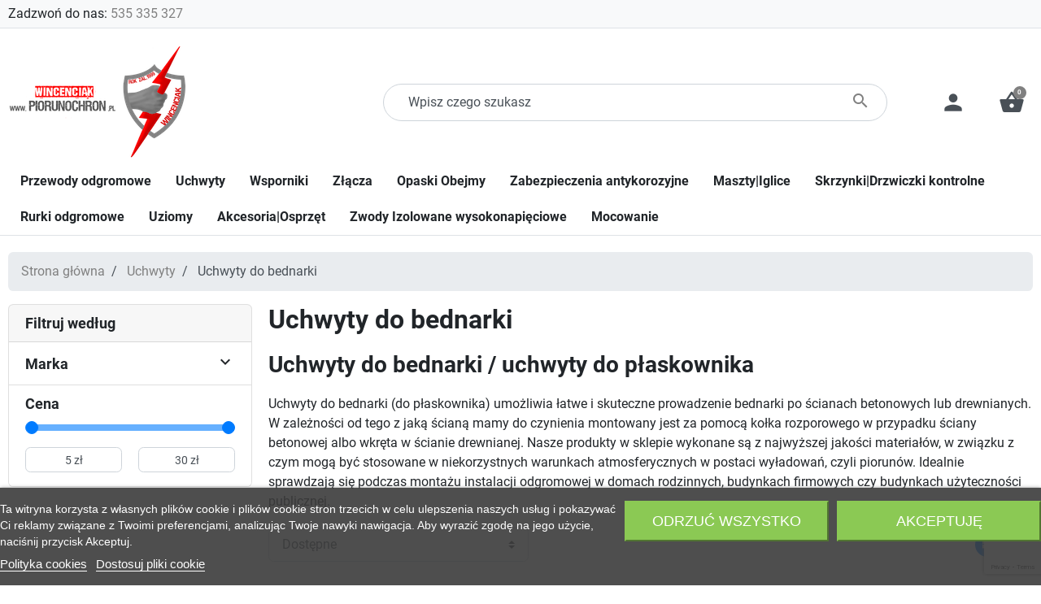

--- FILE ---
content_type: text/html; charset=utf-8
request_url: https://piorunochron.pl/uchwyty-do-bednarki
body_size: 19732
content:
<!doctype html>
<html lang="pl-PL">

  <head>
    
      

  <meta charset="utf-8">


  <meta http-equiv="x-ua-compatible" content="ie=edge">



<meta name="google-site-verification" content="oKEWWR8Y_Bo8S3dGw-QB76huJ1FLkAw7eaNDAX6xRaw" />
<!-- Google Tag Manager -->
<script>(function(w,d,s,l,i){w[l]=w[l]||[];w[l].push({'gtm.start':
new Date().getTime(),event:'gtm.js'});var f=d.getElementsByTagName(s)[0],
j=d.createElement(s),dl=l!='dataLayer'?'&l='+l:'';j.async=true;j.src=
'https://www.googletagmanager.com/gtm.js?id='+i+dl;f.parentNode.insertBefore(j,f);
})(window,document,'script','dataLayer','GTM-WR8BJPM');</script>
<!-- End Google Tag Manager -->



  <title>Uchwyty do bednarki, płaskownika - sklep</title>
  
    
  
  <meta name="description" content="Sklep z uchwytami do bednarki i płaskowników. Uchwyty do bednarki, płaskownika umożliwia prowadzenie bednarki po ścianach betonowych, drewnianych.">
  <meta name="keywords" content="Uchwyty, do bednarki">
      
      

  
    
  



  <meta name="viewport" content="width=device-width, initial-scale=1">



  <link rel="icon" type="image/vnd.microsoft.icon" href="/img/favicon.ico?1695109859">
  <link rel="shortcut icon" type="image/x-icon" href="/img/favicon.ico?1695109859">



  
<script type="text/javascript">
    var lgcookieslaw_consent_mode = 0;
    var lgcookieslaw_banner_url_ajax_controller = "https://piorunochron.pl/module/lgcookieslaw/ajax";     var lgcookieslaw_cookie_values = null;     var lgcookieslaw_saved_preferences = 0;
    var lgcookieslaw_ajax_calls_token = "206d7a2314c2ae3ad3d20ca15afcca97";
    var lgcookieslaw_reload = 0;
    var lgcookieslaw_block_navigation = 0;
    var lgcookieslaw_banner_position = 2;
    var lgcookieslaw_show_fixed_button = 1;
    var lgcookieslaw_save_user_consent = 1;
    var lgcookieslaw_reject_cookies_when_closing_banner = 0;
</script>

<script async src="https://www.googletagmanager.com/gtag/js?id=G-XX1R39DB9C"></script>
<script>
  window.dataLayer = window.dataLayer || [];
  function gtag(){dataLayer.push(arguments);}
  gtag('js', new Date());
  gtag(
    'config',
    'G-XX1R39DB9C',
    {
      'debug_mode':false
                      }
  );
</script>

<!-- arseopro canonical -->
    <link rel="canonical" href="https://piorunochron.pl/uchwyty-do-bednarki" />

        <!-- /arseopro canonical -->
















<meta property="og:title" content="Uchwyty do bednarki, płaskownika - sklep"/>
  <meta property="og:description" content="Sklep z uchwytami do bednarki i płaskowników. Uchwyty do bednarki, płaskownika umożliwia prowadzenie bednarki po ścianach betonowych, drewnianych."/>
<meta property="og:type" content="website"/>
<meta property="og:url" content="https://piorunochron.pl/uchwyty-do-bednarki"/>
<meta property="og:site_name" content="Piorunochrony na dom"/>

  <meta property="og:image" content="https://piorunochron.pl/img/logo-1695109859.jpg"/>
<meta name="twitter:card" content="summary_large_image">
<meta property="twitter:title" content="Uchwyty do bednarki, płaskownika - sklep"/>
  <meta property="twitter:description" content="Sklep z uchwytami do bednarki i płaskowników. Uchwyty do bednarki, płaskownika umożliwia prowadzenie bednarki po ścianach betonowych, drewnianych."/>
<meta property="twitter:site" content="Piorunochrony na dom"/>
<meta property="twitter:creator" content="Piorunochrony na dom"/>
<meta property="twitter:domain" content="https://piorunochron.pl/uchwyty-do-bednarki"/>

  <meta property="twitter:image" content="https://piorunochron.pl/img/logo-1695109859.jpg"/>
      <meta property="twitter:image:alt" content="Sklep z uchwytami do bednarki i płaskowników. Uchwyty do bednarki, płaskownika umożliwia prowadzenie bednarki po ścianach betonowych, drewnianych."/>
  

       
         
  


  



      <link rel="preload" as="image" href="https://piorunochron.pl/img/logo-1695109859.jpg">
    
  
  <link
      rel="preload"
      href="https://piorunochron.pl/themes/falcon/assets/fonts/roboto-v20-latin-ext_latin-regular-5cb5c8f08bb4e6cb64c3b5b6115bf498.woff2"
      as="font"
      crossorigin
    ><link
      rel="preload"
      href="https://piorunochron.pl/themes/falcon/assets/fonts/roboto-v20-latin-ext_latin-500-0b45721325446d537b545d6224819ad4.woff2"
      as="font"
      crossorigin
    ><link
      rel="preload"
      href="https://piorunochron.pl/themes/falcon/assets/fonts/roboto-v20-latin-ext_latin-700-1d1ef7788f0ff084b8811576cb59df57.woff2"
      as="font"
      crossorigin
    ><link
      rel="preload"
      href="https://piorunochron.pl/themes/falcon/assets/fonts/MaterialIcons-Regular-12a47ed5fd5585f0f4227fa035a1a607.woff2"
      as="font"
      crossorigin
    ><link
      rel="preload"
      href="https://piorunochron.pl/themes/falcon/assets/fonts/icomoon-d7aecaf7d15cbb1a5968007421e0052f.woff2"
      as="font"
      crossorigin
    >




  
  
  
  <link
    rel="stylesheet"
    href="https://static.payu.com/res/v2/layout/style.css?v=7f39f8317fbdb1988ef4c628eba02591"
    type="text/css"
    media="all">
  
      <link
      rel="preload"
      href="https://piorunochron.pl/themes/falcon/assets/css/theme.css?v=7f39f8317fbdb1988ef4c628eba02591"
      as="style"
    >
  
  <link
    rel="stylesheet"
    href="https://piorunochron.pl/themes/falcon/assets/css/theme.css?v=7f39f8317fbdb1988ef4c628eba02591"
    type="text/css"
    media="all">
  
  
  <link
    rel="stylesheet"
    href="https://piorunochron.pl/modules/ps_socialfollow/views/css/ps_socialfollow.css?v=7f39f8317fbdb1988ef4c628eba02591"
    type="text/css"
    media="all">
  
  
  <link
    rel="stylesheet"
    href="https://piorunochron.pl/modules/lgcookieslaw/views/css/plugins/tooltipster/tooltipster.bundle.min.css?v=7f39f8317fbdb1988ef4c628eba02591"
    type="text/css"
    media="all">
  
  
  <link
    rel="stylesheet"
    href="https://piorunochron.pl/modules/lgcookieslaw/views/css/plugins/tooltipster/tooltipster.borderless.min.css?v=7f39f8317fbdb1988ef4c628eba02591"
    type="text/css"
    media="all">
  
  
  <link
    rel="stylesheet"
    href="https://piorunochron.pl/modules/lgcookieslaw/views/css/lgcookieslaw_1_2.css?v=7f39f8317fbdb1988ef4c628eba02591"
    type="text/css"
    media="all">
  
  
  <link
    rel="stylesheet"
    href="https://piorunochron.pl/modules/lgcookieslaw/views/css/front.css?v=7f39f8317fbdb1988ef4c628eba02591"
    type="text/css"
    media="all">
  
  
  <link
    rel="stylesheet"
    href="https://piorunochron.pl/themes/falcon/modules/productcomments/views/css/productcomments.css?v=7f39f8317fbdb1988ef4c628eba02591"
    type="text/css"
    media="all">
  
  
  <link
    rel="stylesheet"
    href="https://piorunochron.pl/js/jquery/plugins/fancybox/jquery.fancybox.css?v=7f39f8317fbdb1988ef4c628eba02591"
    type="text/css"
    media="all">
  
      <link
      rel="preload"
      href="https://piorunochron.pl/themes/falcon/assets/css/listing.css?v=7f39f8317fbdb1988ef4c628eba02591"
      as="style"
    >
  
  <link
    rel="stylesheet"
    href="https://piorunochron.pl/themes/falcon/assets/css/listing.css?v=7f39f8317fbdb1988ef4c628eba02591"
    type="text/css"
    media="all">




  




  <script type="text/javascript">
        var addToFavoriteAction = "https:\/\/piorunochron.pl\/module\/is_favoriteproducts\/ajax?action=addFavoriteProduct&ajax=1";
        var favoriteProducts = [];
        var isFavoriteProductsListingPage = false;
        var listDisplayAjaxUrl = "https:\/\/piorunochron.pl\/module\/is_themecore\/ajaxTheme";
        var prestashop = {"cart":{"products":[],"totals":{"total":{"type":"total","label":"Razem","amount":0,"value":"0,00\u00a0z\u0142"},"total_including_tax":{"type":"total","label":"Suma (brutto)","amount":0,"value":"0,00\u00a0z\u0142"},"total_excluding_tax":{"type":"total","label":"Suma (netto)","amount":0,"value":"0,00\u00a0z\u0142"}},"subtotals":{"products":{"type":"products","label":"Produkty","amount":0,"value":"0,00\u00a0z\u0142"},"discounts":null,"shipping":{"type":"shipping","label":"Wysy\u0142ka","amount":0,"value":""},"tax":null},"products_count":0,"summary_string":"0 sztuk","vouchers":{"allowed":1,"added":[]},"discounts":[],"minimalPurchase":0,"minimalPurchaseRequired":""},"currency":{"id":1,"name":"Z\u0142oty polski","iso_code":"PLN","iso_code_num":"985","sign":"z\u0142"},"customer":{"lastname":null,"firstname":null,"email":null,"birthday":null,"newsletter":null,"newsletter_date_add":null,"optin":null,"website":null,"company":null,"siret":null,"ape":null,"is_logged":false,"gender":{"type":null,"name":null},"addresses":[]},"country":{"id_zone":"1","id_currency":"0","call_prefix":"48","iso_code":"PL","active":"1","contains_states":"0","need_identification_number":"0","need_zip_code":"1","zip_code_format":"NN-NNN","display_tax_label":"1","name":"Polska","id":14},"language":{"name":"Polski (Polish)","iso_code":"pl","locale":"pl-PL","language_code":"pl","active":"1","is_rtl":"0","date_format_lite":"Y-m-d","date_format_full":"Y-m-d H:i:s","id":1},"page":{"title":"","canonical":"https:\/\/piorunochron.pl\/uchwyty-do-bednarki","meta":{"title":"Uchwyty do bednarki, p\u0142askownika - sklep","description":"Sklep z uchwytami do bednarki i p\u0142askownik\u00f3w. Uchwyty do bednarki, p\u0142askownika umo\u017cliwia prowadzenie bednarki po \u015bcianach betonowych, drewnianych.","keywords":"Uchwyty, do bednarki","robots":"index"},"page_name":"category","body_classes":{"lang-pl":true,"lang-rtl":false,"country-PL":true,"currency-PLN":true,"layout-left-column":true,"page-category":true,"tax-display-enabled":true,"page-customer-account":false,"category-id-63":true,"category-Uchwyty do bednarki":true,"category-id-parent-76":true,"category-depth-level-3":true},"admin_notifications":[],"password-policy":{"feedbacks":{"0":"Bardzo s\u0142abe","1":"S\u0142abe","2":"\u015arednia","3":"Silne","4":"Bardzo silne","Straight rows of keys are easy to guess":"Proste kombinacje klawiszy s\u0105 \u0142atwe do odgadni\u0119cia","Short keyboard patterns are easy to guess":"Proste kombinacje przycisk\u00f3w s\u0105 \u0142atwe do odgadni\u0119cia","Use a longer keyboard pattern with more turns":"U\u017cyj d\u0142u\u017cszej i bardziej skomplikowanej kombinacji przycisk\u00f3w","Repeats like \"aaa\" are easy to guess":"Powt\u00f3rzenia typu \u201eaaa\u201d s\u0105 \u0142atwe do odgadni\u0119cia","Repeats like \"abcabcabc\" are only slightly harder to guess than \"abc\"":"Powt\u00f3rzenia takie jak \u201eabcabcabc\u201d s\u0105 tylko nieco trudniejsze do odgadni\u0119cia ni\u017c \u201eabc\u201d","Sequences like abc or 6543 are easy to guess":"Kombinacje takie jak \u201eabc\u201d lub \u201e6543\u201d s\u0105 \u0142atwe do odgadni\u0119cia","Recent years are easy to guess":"Ostatnie lata s\u0105 \u0142atwe do odgadni\u0119cia","Dates are often easy to guess":"Daty s\u0105 cz\u0119sto \u0142atwe do odgadni\u0119cia","This is a top-10 common password":"To jest 10 najcz\u0119\u015bciej u\u017cywanych hase\u0142","This is a top-100 common password":"To jest 100 najcz\u0119\u015bciej u\u017cywanych hase\u0142","This is a very common password":"To bardzo popularne has\u0142o","This is similar to a commonly used password":"Jest to podobne do powszechnie u\u017cywanego has\u0142a","A word by itself is easy to guess":"Samo s\u0142owo jest \u0142atwe do odgadni\u0119cia","Names and surnames by themselves are easy to guess":"Same imiona i nazwiska s\u0105 \u0142atwe do odgadni\u0119cia","Common names and surnames are easy to guess":"Popularne imiona i nazwiska s\u0105 \u0142atwe do odgadni\u0119cia","Use a few words, avoid common phrases":"U\u017cyj kilku s\u0142\u00f3w, unikaj popularnych zwrot\u00f3w","No need for symbols, digits, or uppercase letters":"Nie potrzebujesz symboli, cyfr ani wielkich liter","Avoid repeated words and characters":"Unikaj powtarzaj\u0105cych si\u0119 s\u0142\u00f3w i znak\u00f3w","Avoid sequences":"Unikaj sekwencji","Avoid recent years":"Unikaj ostatnich lat","Avoid years that are associated with you":"Unikaj lat, kt\u00f3re s\u0105 z Tob\u0105 zwi\u0105zane","Avoid dates and years that are associated with you":"Unikaj dat i lat, kt\u00f3re s\u0105 z Tob\u0105 powi\u0105zane","Capitalization doesn't help very much":"Wielkie litery nie s\u0105 zbytnio pomocne","All-uppercase is almost as easy to guess as all-lowercase":"Wpisywanie wielkich liter jest prawie tak samo \u0142atwe do odgadni\u0119cia jak wpisywanie ma\u0142ych liter","Reversed words aren't much harder to guess":"Odwr\u00f3cone s\u0142owa nie s\u0105 du\u017co trudniejsze do odgadni\u0119cia","Predictable substitutions like '@' instead of 'a' don't help very much":"Przewidywalne zamienniki, takie jak \u201e@\u201d zamiast \u201ea\u201d, nie s\u0105 zbyt pomocne","Add another word or two. Uncommon words are better.":"Dodaj kolejne s\u0142owo lub dwa. Nietypowe s\u0142owa s\u0105 lepsze."}}},"shop":{"name":"Piorunochrony na dom","logo":"https:\/\/piorunochron.pl\/img\/logo-1695109859.jpg","stores_icon":"https:\/\/piorunochron.pl\/img\/logo_stores.png","favicon":"\/img\/favicon.ico"},"core_js_public_path":"\/themes\/","urls":{"base_url":"https:\/\/piorunochron.pl\/","current_url":"https:\/\/piorunochron.pl\/uchwyty-do-bednarki","shop_domain_url":"https:\/\/piorunochron.pl","img_ps_url":"https:\/\/piorunochron.pl\/img\/","img_cat_url":"https:\/\/piorunochron.pl\/img\/c\/","img_lang_url":"https:\/\/piorunochron.pl\/img\/l\/","img_prod_url":"https:\/\/piorunochron.pl\/img\/p\/","img_manu_url":"https:\/\/piorunochron.pl\/img\/m\/","img_sup_url":"https:\/\/piorunochron.pl\/img\/su\/","img_ship_url":"https:\/\/piorunochron.pl\/img\/s\/","img_store_url":"https:\/\/piorunochron.pl\/img\/st\/","img_col_url":"https:\/\/piorunochron.pl\/img\/co\/","img_url":"https:\/\/piorunochron.pl\/themes\/falcon\/assets\/img\/","css_url":"https:\/\/piorunochron.pl\/themes\/falcon\/assets\/css\/","js_url":"https:\/\/piorunochron.pl\/themes\/falcon\/assets\/js\/","pic_url":"https:\/\/piorunochron.pl\/upload\/","theme_assets":"https:\/\/piorunochron.pl\/themes\/falcon\/assets\/","theme_dir":"https:\/\/piorunochron.pl\/home\/platne\/serwer342550\/public_html\/piorunochron.pl\/themes\/falcon\/","pages":{"address":"https:\/\/piorunochron.pl\/adres","addresses":"https:\/\/piorunochron.pl\/adresy","authentication":"https:\/\/piorunochron.pl\/logowanie","manufacturer":"https:\/\/piorunochron.pl\/producenci","cart":"https:\/\/piorunochron.pl\/koszyk","category":"https:\/\/piorunochron.pl\/index.php?controller=category","cms":"https:\/\/piorunochron.pl\/index.php?controller=cms","contact":"https:\/\/piorunochron.pl\/kontakt","discount":"https:\/\/piorunochron.pl\/rabaty","guest_tracking":"https:\/\/piorunochron.pl\/sledzenie-zamowien-gosci","history":"https:\/\/piorunochron.pl\/historia-zamowien","identity":"https:\/\/piorunochron.pl\/dane-osobiste","index":"https:\/\/piorunochron.pl\/","my_account":"https:\/\/piorunochron.pl\/moje-konto","order_confirmation":"https:\/\/piorunochron.pl\/potwierdzenie-zamowienia","order_detail":"https:\/\/piorunochron.pl\/index.php?controller=order-detail","order_follow":"https:\/\/piorunochron.pl\/sledzenie-zamowienia","order":"https:\/\/piorunochron.pl\/zamowienie","order_return":"https:\/\/piorunochron.pl\/index.php?controller=order-return","order_slip":"https:\/\/piorunochron.pl\/potwierdzenia-zwrotu","pagenotfound":"https:\/\/piorunochron.pl\/nie-znaleziono-strony","password":"https:\/\/piorunochron.pl\/odzyskiwanie-hasla","pdf_invoice":"https:\/\/piorunochron.pl\/index.php?controller=pdf-invoice","pdf_order_return":"https:\/\/piorunochron.pl\/index.php?controller=pdf-order-return","pdf_order_slip":"https:\/\/piorunochron.pl\/index.php?controller=pdf-order-slip","prices_drop":"https:\/\/piorunochron.pl\/promocje","product":"https:\/\/piorunochron.pl\/index.php?controller=product","registration":"https:\/\/piorunochron.pl\/rejestracja","search":"https:\/\/piorunochron.pl\/szukaj","sitemap":"https:\/\/piorunochron.pl\/mapa-strony","stores":"https:\/\/piorunochron.pl\/sklepy","supplier":"https:\/\/piorunochron.pl\/dostawcy","new_products":"https:\/\/piorunochron.pl\/nowe-produkty","brands":"https:\/\/piorunochron.pl\/producenci","register":"https:\/\/piorunochron.pl\/rejestracja","order_login":"https:\/\/piorunochron.pl\/zamowienie?login=1"},"alternative_langs":[],"actions":{"logout":"https:\/\/piorunochron.pl\/?mylogout="},"no_picture_image":{"bySize":{"small_default":{"url":"https:\/\/piorunochron.pl\/img\/p\/pl-default-small_default.jpg","width":98,"height":98},"cart_default":{"url":"https:\/\/piorunochron.pl\/img\/p\/pl-default-cart_default.jpg","width":125,"height":125},"home_default":{"url":"https:\/\/piorunochron.pl\/img\/p\/pl-default-home_default.jpg","width":250,"height":250},"medium_default":{"url":"https:\/\/piorunochron.pl\/img\/p\/pl-default-medium_default.jpg","width":452,"height":452},"large_default":{"url":"https:\/\/piorunochron.pl\/img\/p\/pl-default-large_default.jpg","width":800,"height":800}},"small":{"url":"https:\/\/piorunochron.pl\/img\/p\/pl-default-small_default.jpg","width":98,"height":98},"medium":{"url":"https:\/\/piorunochron.pl\/img\/p\/pl-default-home_default.jpg","width":250,"height":250},"large":{"url":"https:\/\/piorunochron.pl\/img\/p\/pl-default-large_default.jpg","width":800,"height":800},"legend":""}},"configuration":{"display_taxes_label":true,"display_prices_tax_incl":true,"is_catalog":false,"show_prices":true,"opt_in":{"partner":true},"quantity_discount":{"type":"discount","label":"Rabat Jednostkowy"},"voucher_enabled":1,"return_enabled":0},"field_required":[],"breadcrumb":{"links":[{"title":"Strona g\u0142\u00f3wna","url":"https:\/\/piorunochron.pl\/"},{"title":"Uchwyty","url":"https:\/\/piorunochron.pl\/uchwyty-odgromowe"},{"title":"Uchwyty do bednarki","url":"https:\/\/piorunochron.pl\/uchwyty-do-bednarki"}],"count":3},"link":{"protocol_link":"https:\/\/","protocol_content":"https:\/\/"},"time":1769760626,"static_token":"22624fca6a15c80015282e15e1ddb4f2","token":"7f07444196bc3492a5be8129af4f7f05","debug":false};
        var psemailsubscription_subscription = "https:\/\/piorunochron.pl\/module\/ps_emailsubscription\/subscription";
        var removeFromFavoriteAction = "https:\/\/piorunochron.pl\/module\/is_favoriteproducts\/ajax?action=removeFavoriteProduct&ajax=1";
      </script>



    
  </head>

  <body id="category" class="lang-pl country-pl currency-pln layout-left-column page-category tax-display-enabled category-id-63 category-uchwyty-do-bednarki category-id-parent-76 category-depth-level-3">

    
      
    

    <main class="l-main">
      
              

      <header id="header" class="l-header">
        
          
    <div class="header-banner">
        
    </div>



    <nav class="header-nav border-bottom bg-light py-1 d-none d-md-block">
        <div class="container">
            <div class="row align-items-center">
                <div id="_desktop_contact_link" class="col">
  <div id="contact-link">
                Zadzwoń do nas: <a href='tel:535335327'>535 335 327</a>
      </div>
</div>

                
            </div>
        </div>
    </nav>



    <div class="js-header-top-wrapper">

        <div class="header-top js-header-top">
            <div class="header-top__content pt-md-3 pb-md-0 py-2">

                <div class="container">

                    <div class="row header-top__row">

                        <div class="col flex-grow-0 header-top__block header-top__block--menu-toggle d-block d-md-none">
                            <a
                                    class="header-top__link"
                                    rel="nofollow"
                                    href="#"
                                    data-toggle="modal"
                                    data-target="#mobile_top_menu_wrapper"
                            >
                                <div class="header-top__icon-container">
                                    <span class="header-top__icon material-icons">menu</span>
                                </div>
                            </a>
                        </div>

                        <div class="col-md-4 col header-top__block header-top__block--logo">
                            <a href="https://piorunochron.pl/">
                                                                    <img
                                                                                            src="https://piorunochron.pl/img/logo-1695109859.jpg"
                                                width="220"
                                                height="141"
                                                                                        class="logo img-fluid"
                                            alt="Piorunochrony na dom logo">
                                                            </a>
                        </div>

                        <div class="header-top__block header-top__block--search col">

	<div id="_desktop_search_from" class="d-none d-md-block">
		<form class="search-form js-search-form" data-search-controller-url="https://piorunochron.pl/module/is_searchbar/ajaxSearch" method="get" action="//piorunochron.pl/szukaj">
			<div class="search-form__form-group">
				<input type="hidden" name="controller" value="search">
				<input class="js-search-input search-form__input form-control"
					   placeholder="Wpisz czego szukasz"
					   type="text"
					   name="s"
					   value="">
				<button type="submit" class="search-form__btn btn">
					<span class="material-icons">search</span>
				</button>
			</div>
		</form>
	</div>

	<a role="button" class="search-toggler header-top__link d-block d-md-none" data-toggle="modal" data-target="#saerchModal">
		<div class="header-top__icon-container">
			<span class="header-top__icon material-icons">search</span>
		</div>
	</a>

</div>
<div class="col flex-grow-0 header-top__block header-top__block--user">
  <a
    class="header-top__link"
    rel="nofollow"
    href="https://piorunochron.pl/logowanie?back=https%3A%2F%2Fpiorunochron.pl%2Fuchwyty-do-bednarki"
          title="Zaloguj się do swojego konta klienta"
      >
    <div class="header-top__icon-container">
      <span class="header-top__icon material-icons">person</span>
    </div>
  </a>
</div>
<div class="header-top__block header-top__block--cart col flex-grow-0">
  <div class="js-blockcart blockcart cart-preview dropdown" data-refresh-url="//piorunochron.pl/module/is_shoppingcart/ajax">
    <a href="#" role="button" id="cartDropdown" data-toggle="dropdown" aria-haspopup="true" aria-expanded="false"
      class="header-top__link d-lg-block d-none">
      <div class="header-top__icon-container">
        <span class="header-top__icon material-icons">shopping_basket</span>
        <span class="header-top__badge ">
          0
        </span>
      </div>
    </a>
    <a href="//piorunochron.pl/koszyk?action=show" class="d-flex d-lg-none header-top__link">
      <div class="header-top__icon-container">
        <span class="header-top__icon material-icons">shopping_basket</span>
        <span class="header-top__badge ">
          0
        </span>
      </div>
    </a>
    <div class="dropdown-menu blockcart__dropdown cart-dropdown dropdown-menu-right" aria-labelledby="cartDropdown">
      <div class="cart-dropdown__content keep-open js-cart__card-body cart__card-body">
        <div class="cart-loader">
          <div class="spinner-border text-primary" role="status"><span
              class="sr-only">Wczytuję...</span></div>
        </div>
        <div class="cart-dropdown__title d-flex align-items-center mb-3">
          <p class="h5 mb-0 mr-2">
            Koszyk
          </p>
          <a data-toggle="dropdown" href="#" class="cart-dropdown__close dropdown-close ml-auto cursor-pointer text-decoration-none">
            <i class="material-icons d-block">close</i>
          </a>
        </div>
                  <div class="alert alert-warning">
            Niestety, Twój koszyk jest pusty
          </div>
              </div>
    </div>
  </div>
</div>


<div class="d-none d-md-block col-12 header-top__block header-top__block--menu mt-1">
  <div class="main-menu" id="_desktop_top_menu">
    
      <ul class="main-menu__dropdown js-main-menu h-100" role="navigation" data-depth="0">
                                        <li class="h-100 main-menu__item--0 category main-menu__item main-menu__item--top"
          id="category-75" aria-haspopup="true" aria-expanded="false"
          aria-owns="top_sub_menu_85768" aria-controls="top_sub_menu_85768">
          
                    <div class="main-menu__item-header">
                      <a
              class="d-md-flex w-100 h-100 main-menu__item-link main-menu__item-link--top main-menu__item-link--hassubmenu"
              href="https://piorunochron.pl/przewody-odgromowe" data-depth="0"
                          >
              <span class="align-self-center">Przewody odgromowe</span>
            </a>
                                                <span class="d-block d-md-none">
                <span data-target="#top_sub_menu_29792" data-toggle="collapse"
                      class="d-block navbar-toggler icon-collapse">
                  <i class="material-icons">&#xE313;</i>
                </span>
              </span>
          </div>
                                <div class="main-menu__sub  collapse d-md-block" data-collapse-hide-mobile
                 id="top_sub_menu_29792" role="group" aria-labelledby="category-75"
                 aria-expanded="false" aria-hidden="true">
              <div class="menu-sub__content">
                
      <ul  class="main-menu__list main-menu__list--1" data-depth="1">
                      <li class="h-100 main-menu__item--1 category main-menu__item main-menu__item--sub"
          id="category-68" >
          
                      <a
              class="d-md-flex w-100 h-100 main-menu__item-link main-menu__item-link--sub main-menu__item-link--1 main-menu__item-link--nosubmenu"
              href="https://piorunochron.pl/przewody-nierdzewne-stosowane-do-uziemien" data-depth="1"
                          >
              <span class="align-self-center">Przewody Nierdzewne</span>
            </a>
                              </li>
                      <li class="h-100 main-menu__item--1 category main-menu__item main-menu__item--sub"
          id="category-37" >
          
                      <a
              class="d-md-flex w-100 h-100 main-menu__item-link main-menu__item-link--sub main-menu__item-link--1 main-menu__item-link--nosubmenu"
              href="https://piorunochron.pl/bednarki-ocynkowane" data-depth="1"
                          >
              <span class="align-self-center">Płaskowniki/Bednarki</span>
            </a>
                              </li>
                      <li class="h-100 main-menu__item--1 category main-menu__item main-menu__item--sub"
          id="category-56" >
          
                      <a
              class="d-md-flex w-100 h-100 main-menu__item-link main-menu__item-link--sub main-menu__item-link--1 main-menu__item-link--nosubmenu"
              href="https://piorunochron.pl/drut-odgromowy-aluminiowy" data-depth="1"
                          >
              <span class="align-self-center">Przewody aluminiowe</span>
            </a>
                              </li>
                      <li class="h-100 main-menu__item--1 category main-menu__item main-menu__item--sub"
          id="category-57" >
          
                      <a
              class="d-md-flex w-100 h-100 main-menu__item-link main-menu__item-link--sub main-menu__item-link--1 main-menu__item-link--nosubmenu"
              href="https://piorunochron.pl/druty-aluminiowe-lakierowane" data-depth="1"
                          >
              <span class="align-self-center">Przewody aluminiowe lakierowane</span>
            </a>
                              </li>
                      <li class="h-100 main-menu__item--1 category main-menu__item main-menu__item--sub"
          id="category-58" >
          
                      <a
              class="d-md-flex w-100 h-100 main-menu__item-link main-menu__item-link--sub main-menu__item-link--1 main-menu__item-link--nosubmenu"
              href="https://piorunochron.pl/druty-w-powloce-pvc" data-depth="1"
                          >
              <span class="align-self-center">Przewody w PVC</span>
            </a>
                              </li>
                                        <li class="h-100 main-menu__item--1 category main-menu__item main-menu__item--sub"
          id="category-38" aria-haspopup="true" aria-expanded="false"
          aria-owns="top_sub_menu_1591" aria-controls="top_sub_menu_1591">
          
                    <div class="main-menu__item-header">
                      <a
              class="d-md-flex w-100 h-100 main-menu__item-link main-menu__item-link--sub main-menu__item-link--1 main-menu__item-link--hassubmenu"
              href="https://piorunochron.pl/rurki-odgromowe" data-depth="1"
                          >
              <span class="align-self-center">Rurki odgromowe</span>
            </a>
                                                <span class="d-block d-md-none">
                <span data-target="#top_sub_menu_13376" data-toggle="collapse"
                      class="d-block navbar-toggler icon-collapse">
                  <i class="material-icons">&#xE313;</i>
                </span>
              </span>
          </div>
                                <div class=" collapse d-md-block" data-collapse-hide-mobile
                 id="top_sub_menu_13376" role="group" aria-labelledby="category-38"
                 aria-expanded="false" aria-hidden="true">
              <div >
                
      <ul  class="main-menu__list main-menu__list--2" data-depth="2">
                      <li class="h-100 main-menu__item--2 category main-menu__item main-menu__item--sub"
          id="category-51" >
          
                      <a
              class="d-md-flex w-100 h-100 main-menu__item-link main-menu__item-link--sub main-menu__item-link--2 main-menu__item-link--nosubmenu"
              href="https://piorunochron.pl/zlacza-do-rurek-odgromowych" data-depth="2"
                          >
              <span class="align-self-center">Złącza do rurek odgromowych</span>
            </a>
                              </li>
                      <li class="h-100 main-menu__item--2 category main-menu__item main-menu__item--sub"
          id="category-87" >
          
                      <a
              class="d-md-flex w-100 h-100 main-menu__item-link main-menu__item-link--sub main-menu__item-link--2 main-menu__item-link--nosubmenu"
              href="https://piorunochron.pl/kolanka-do-rurek-odgromowych" data-depth="2"
                          >
              <span class="align-self-center">Kolanka do rurek odgromowych</span>
            </a>
                              </li>
                      <li class="h-100 main-menu__item--2 category main-menu__item main-menu__item--sub"
          id="category-88" >
          
                      <a
              class="d-md-flex w-100 h-100 main-menu__item-link main-menu__item-link--sub main-menu__item-link--2 main-menu__item-link--nosubmenu"
              href="https://piorunochron.pl/uchwyty-do-rurek-odgromowych" data-depth="2"
                          >
              <span class="align-self-center">Uchwyty do rurek odgromowych</span>
            </a>
                              </li>
          </ul>
  
              </div>
            </div>
                  </li>
                      <li class="h-100 main-menu__item--1 category main-menu__item main-menu__item--sub"
          id="category-65" >
          
                      <a
              class="d-md-flex w-100 h-100 main-menu__item-link main-menu__item-link--sub main-menu__item-link--1 main-menu__item-link--nosubmenu"
              href="https://piorunochron.pl/druty-miedziane" data-depth="1"
                          >
              <span class="align-self-center">Przewody Miedziane</span>
            </a>
                              </li>
          </ul>
  
              </div>
            </div>
                  </li>
                                        <li class="h-100 main-menu__item--0 category main-menu__item main-menu__item--top"
          id="category-76" aria-haspopup="true" aria-expanded="false"
          aria-owns="top_sub_menu_9250" aria-controls="top_sub_menu_9250">
          
                    <div class="main-menu__item-header">
                      <a
              class="d-md-flex w-100 h-100 main-menu__item-link main-menu__item-link--top main-menu__item-link--hassubmenu"
              href="https://piorunochron.pl/uchwyty-odgromowe" data-depth="0"
                          >
              <span class="align-self-center">Uchwyty</span>
            </a>
                                                <span class="d-block d-md-none">
                <span data-target="#top_sub_menu_35905" data-toggle="collapse"
                      class="d-block navbar-toggler icon-collapse">
                  <i class="material-icons">&#xE313;</i>
                </span>
              </span>
          </div>
                                <div class="main-menu__sub  collapse d-md-block" data-collapse-hide-mobile
                 id="top_sub_menu_35905" role="group" aria-labelledby="category-76"
                 aria-expanded="false" aria-hidden="true">
              <div class="menu-sub__content">
                
      <ul  class="main-menu__list main-menu__list--1" data-depth="1">
                      <li class="h-100 main-menu__item--1 category main-menu__item main-menu__item--sub"
          id="category-48" >
          
                      <a
              class="d-md-flex w-100 h-100 main-menu__item-link main-menu__item-link--sub main-menu__item-link--1 main-menu__item-link--nosubmenu"
              href="https://piorunochron.pl/uchwyty-dachowkowe" data-depth="1"
                          >
              <span class="align-self-center">Uchwyty dachówkowe</span>
            </a>
                              </li>
                      <li class="h-100 main-menu__item--1 category main-menu__item main-menu__item--sub"
          id="category-40" >
          
                      <a
              class="d-md-flex w-100 h-100 main-menu__item-link main-menu__item-link--sub main-menu__item-link--1 main-menu__item-link--nosubmenu"
              href="https://piorunochron.pl/uchwyty-gasiorowe" data-depth="1"
                          >
              <span class="align-self-center">Uchwyty gąsiorowe</span>
            </a>
                              </li>
                      <li class="h-100 main-menu__item--1 category main-menu__item main-menu__item--sub"
          id="category-46" >
          
                      <a
              class="d-md-flex w-100 h-100 main-menu__item-link main-menu__item-link--sub main-menu__item-link--1 main-menu__item-link--nosubmenu"
              href="https://piorunochron.pl/uchwyty-rynnowe" data-depth="1"
                          >
              <span class="align-self-center">Uchwyty rynnowe</span>
            </a>
                              </li>
                      <li class="h-100 main-menu__item--1 category main-menu__item main-menu__item--sub"
          id="category-36" >
          
                      <a
              class="d-md-flex w-100 h-100 main-menu__item-link main-menu__item-link--sub main-menu__item-link--1 main-menu__item-link--nosubmenu"
              href="https://piorunochron.pl/uchwyty-do-scian" data-depth="1"
                          >
              <span class="align-self-center">Uchwyty do ścian</span>
            </a>
                              </li>
                      <li class="h-100 main-menu__item--1 category main-menu__item main-menu__item--sub main-menu__item--current"
          id="category-63" >
          
                      <a
              class="d-md-flex w-100 h-100 main-menu__item-link main-menu__item-link--sub main-menu__item-link--1 main-menu__item-link--nosubmenu"
              href="https://piorunochron.pl/uchwyty-do-bednarki" data-depth="1"
                          >
              <span class="align-self-center">Uchwyty do bednarki</span>
            </a>
                              </li>
                      <li class="h-100 main-menu__item--1 category main-menu__item main-menu__item--sub"
          id="category-69" >
          
                      <a
              class="d-md-flex w-100 h-100 main-menu__item-link main-menu__item-link--sub main-menu__item-link--1 main-menu__item-link--nosubmenu"
              href="https://piorunochron.pl/do-naciagow" data-depth="1"
                          >
              <span class="align-self-center">Uchwyty do naciągów</span>
            </a>
                              </li>
                      <li class="h-100 main-menu__item--1 category main-menu__item main-menu__item--sub"
          id="category-82" >
          
                      <a
              class="d-md-flex w-100 h-100 main-menu__item-link main-menu__item-link--sub main-menu__item-link--1 main-menu__item-link--nosubmenu"
              href="https://piorunochron.pl/uchwyty-na-rabek" data-depth="1"
                          >
              <span class="align-self-center">Uchwyty na rąbek</span>
            </a>
                              </li>
          </ul>
  
              </div>
            </div>
                  </li>
                                        <li class="h-100 main-menu__item--0 category main-menu__item main-menu__item--top"
          id="category-45" aria-haspopup="true" aria-expanded="false"
          aria-owns="top_sub_menu_47850" aria-controls="top_sub_menu_47850">
          
                    <div class="main-menu__item-header">
                      <a
              class="d-md-flex w-100 h-100 main-menu__item-link main-menu__item-link--top main-menu__item-link--hassubmenu"
              href="https://piorunochron.pl/wsporniki" data-depth="0"
                          >
              <span class="align-self-center">Wsporniki</span>
            </a>
                                                <span class="d-block d-md-none">
                <span data-target="#top_sub_menu_56868" data-toggle="collapse"
                      class="d-block navbar-toggler icon-collapse">
                  <i class="material-icons">&#xE313;</i>
                </span>
              </span>
          </div>
                                <div class="main-menu__sub  collapse d-md-block" data-collapse-hide-mobile
                 id="top_sub_menu_56868" role="group" aria-labelledby="category-45"
                 aria-expanded="false" aria-hidden="true">
              <div class="menu-sub__content">
                
      <ul  class="main-menu__list main-menu__list--1" data-depth="1">
                      <li class="h-100 main-menu__item--1 category main-menu__item main-menu__item--sub"
          id="category-54" >
          
                      <a
              class="d-md-flex w-100 h-100 main-menu__item-link main-menu__item-link--sub main-menu__item-link--1 main-menu__item-link--nosubmenu"
              href="https://piorunochron.pl/do-blachy" data-depth="1"
                          >
              <span class="align-self-center">Wsporniki do blachy</span>
            </a>
                              </li>
                      <li class="h-100 main-menu__item--1 category main-menu__item main-menu__item--sub"
          id="category-47" >
          
                      <a
              class="d-md-flex w-100 h-100 main-menu__item-link main-menu__item-link--sub main-menu__item-link--1 main-menu__item-link--nosubmenu"
              href="https://piorunochron.pl/pcv" data-depth="1"
                          >
              <span class="align-self-center">W tworzywie</span>
            </a>
                              </li>
                      <li class="h-100 main-menu__item--1 category main-menu__item main-menu__item--sub"
          id="category-72" >
          
                      <a
              class="d-md-flex w-100 h-100 main-menu__item-link main-menu__item-link--sub main-menu__item-link--1 main-menu__item-link--nosubmenu"
              href="https://piorunochron.pl/podkladki-pod-wsporniki" data-depth="1"
                          >
              <span class="align-self-center">Podkładki pod wsporniki</span>
            </a>
                              </li>
          </ul>
  
              </div>
            </div>
                  </li>
                                        <li class="h-100 main-menu__item--0 category main-menu__item main-menu__item--top"
          id="category-77" aria-haspopup="true" aria-expanded="false"
          aria-owns="top_sub_menu_768" aria-controls="top_sub_menu_768">
          
                    <div class="main-menu__item-header">
                      <a
              class="d-md-flex w-100 h-100 main-menu__item-link main-menu__item-link--top main-menu__item-link--hassubmenu"
              href="https://piorunochron.pl/zlacza" data-depth="0"
                          >
              <span class="align-self-center">Złącza</span>
            </a>
                                                <span class="d-block d-md-none">
                <span data-target="#top_sub_menu_20123" data-toggle="collapse"
                      class="d-block navbar-toggler icon-collapse">
                  <i class="material-icons">&#xE313;</i>
                </span>
              </span>
          </div>
                                <div class="main-menu__sub  collapse d-md-block" data-collapse-hide-mobile
                 id="top_sub_menu_20123" role="group" aria-labelledby="category-77"
                 aria-expanded="false" aria-hidden="true">
              <div class="menu-sub__content">
                
      <ul  class="main-menu__list main-menu__list--1" data-depth="1">
                      <li class="h-100 main-menu__item--1 category main-menu__item main-menu__item--sub"
          id="category-53" >
          
                      <a
              class="d-md-flex w-100 h-100 main-menu__item-link main-menu__item-link--sub main-menu__item-link--1 main-menu__item-link--nosubmenu"
              href="https://piorunochron.pl/zlacza-krzyzowe" data-depth="1"
                          >
              <span class="align-self-center">Złącza krzyżowe</span>
            </a>
                              </li>
                      <li class="h-100 main-menu__item--1 category main-menu__item main-menu__item--sub"
          id="category-52" >
          
                      <a
              class="d-md-flex w-100 h-100 main-menu__item-link main-menu__item-link--sub main-menu__item-link--1 main-menu__item-link--nosubmenu"
              href="https://piorunochron.pl/zlacza-przelotowe" data-depth="1"
                          >
              <span class="align-self-center">Złącza przelotowe</span>
            </a>
                              </li>
                      <li class="h-100 main-menu__item--1 category main-menu__item main-menu__item--sub"
          id="category-55" >
          
                      <a
              class="d-md-flex w-100 h-100 main-menu__item-link main-menu__item-link--sub main-menu__item-link--1 main-menu__item-link--nosubmenu"
              href="https://piorunochron.pl/zlacza-kontrolne" data-depth="1"
                          >
              <span class="align-self-center">Złącza kontrolne</span>
            </a>
                              </li>
                      <li class="h-100 main-menu__item--1 category main-menu__item main-menu__item--sub"
          id="category-39" >
          
                      <a
              class="d-md-flex w-100 h-100 main-menu__item-link main-menu__item-link--sub main-menu__item-link--1 main-menu__item-link--nosubmenu"
              href="https://piorunochron.pl/zlacza-do-konstrukcji" data-depth="1"
                          >
              <span class="align-self-center">Złącza do konstrukcji</span>
            </a>
                              </li>
                      <li class="h-100 main-menu__item--1 category main-menu__item main-menu__item--sub"
          id="category-49" >
          
                      <a
              class="d-md-flex w-100 h-100 main-menu__item-link main-menu__item-link--sub main-menu__item-link--1 main-menu__item-link--nosubmenu"
              href="https://piorunochron.pl/zlacza-uziom-bednarka" data-depth="1"
                          >
              <span class="align-self-center">Złącza Uziom-bednarka</span>
            </a>
                              </li>
                      <li class="h-100 main-menu__item--1 category main-menu__item main-menu__item--sub"
          id="category-43" >
          
                      <a
              class="d-md-flex w-100 h-100 main-menu__item-link main-menu__item-link--sub main-menu__item-link--1 main-menu__item-link--nosubmenu"
              href="https://piorunochron.pl/zlacze-uziom-drut" data-depth="1"
                          >
              <span class="align-self-center">Złącze Uziom-drut</span>
            </a>
                              </li>
          </ul>
  
              </div>
            </div>
                  </li>
                                        <li class="h-100 main-menu__item--0 category main-menu__item main-menu__item--top"
          id="category-84" aria-haspopup="true" aria-expanded="false"
          aria-owns="top_sub_menu_49050" aria-controls="top_sub_menu_49050">
          
                    <div class="main-menu__item-header">
                      <a
              class="d-md-flex w-100 h-100 main-menu__item-link main-menu__item-link--top main-menu__item-link--hassubmenu"
              href="https://piorunochron.pl/opaskiobejmy" data-depth="0"
                          >
              <span class="align-self-center">Opaski Obejmy</span>
            </a>
                                                <span class="d-block d-md-none">
                <span data-target="#top_sub_menu_91016" data-toggle="collapse"
                      class="d-block navbar-toggler icon-collapse">
                  <i class="material-icons">&#xE313;</i>
                </span>
              </span>
          </div>
                                <div class="main-menu__sub  collapse d-md-block" data-collapse-hide-mobile
                 id="top_sub_menu_91016" role="group" aria-labelledby="category-84"
                 aria-expanded="false" aria-hidden="true">
              <div class="menu-sub__content">
                
      <ul  class="main-menu__list main-menu__list--1" data-depth="1">
                      <li class="h-100 main-menu__item--1 category main-menu__item main-menu__item--sub"
          id="category-85" >
          
                      <a
              class="d-md-flex w-100 h-100 main-menu__item-link main-menu__item-link--sub main-menu__item-link--1 main-menu__item-link--nosubmenu"
              href="https://piorunochron.pl/obejmyopaski-rynnowe" data-depth="1"
                          >
              <span class="align-self-center">Obejmy|Opaski rynnowe</span>
            </a>
                              </li>
                      <li class="h-100 main-menu__item--1 category main-menu__item main-menu__item--sub"
          id="category-86" >
          
                      <a
              class="d-md-flex w-100 h-100 main-menu__item-link main-menu__item-link--sub main-menu__item-link--1 main-menu__item-link--nosubmenu"
              href="https://piorunochron.pl/opaskiobejmy-uziemiajace" data-depth="1"
                          >
              <span class="align-self-center">Opaski|Obejmy uziemiające</span>
            </a>
                              </li>
          </ul>
  
              </div>
            </div>
                  </li>
                      <li class="h-100 main-menu__item--0 category main-menu__item main-menu__item--top"
          id="category-41" >
          
                      <a
              class="d-md-flex w-100 h-100 main-menu__item-link main-menu__item-link--top main-menu__item-link--nosubmenu"
              href="https://piorunochron.pl/zabezpieczenia-antykorozyjne" data-depth="0"
                          >
              <span class="align-self-center">Zabezpieczenia antykorozyjne</span>
            </a>
                              </li>
                                        <li class="h-100 main-menu__item--0 category main-menu__item main-menu__item--top"
          id="category-80" aria-haspopup="true" aria-expanded="false"
          aria-owns="top_sub_menu_8114" aria-controls="top_sub_menu_8114">
          
                    <div class="main-menu__item-header">
                      <a
              class="d-md-flex w-100 h-100 main-menu__item-link main-menu__item-link--top main-menu__item-link--hassubmenu"
              href="https://piorunochron.pl/maszty-iglice-odgromowe" data-depth="0"
                          >
              <span class="align-self-center">Maszty|Iglice</span>
            </a>
                                                <span class="d-block d-md-none">
                <span data-target="#top_sub_menu_49079" data-toggle="collapse"
                      class="d-block navbar-toggler icon-collapse">
                  <i class="material-icons">&#xE313;</i>
                </span>
              </span>
          </div>
                                <div class="main-menu__sub  collapse d-md-block" data-collapse-hide-mobile
                 id="top_sub_menu_49079" role="group" aria-labelledby="category-80"
                 aria-expanded="false" aria-hidden="true">
              <div class="menu-sub__content">
                
      <ul  class="main-menu__list main-menu__list--1" data-depth="1">
                      <li class="h-100 main-menu__item--1 category main-menu__item main-menu__item--sub"
          id="category-89" >
          
                      <a
              class="d-md-flex w-100 h-100 main-menu__item-link main-menu__item-link--sub main-menu__item-link--1 main-menu__item-link--nosubmenu"
              href="https://piorunochron.pl/maszty-pojedyncze" data-depth="1"
                          >
              <span class="align-self-center">Maszty pojedyńcze</span>
            </a>
                              </li>
                      <li class="h-100 main-menu__item--1 category main-menu__item main-menu__item--sub"
          id="category-90" >
          
                      <a
              class="d-md-flex w-100 h-100 main-menu__item-link main-menu__item-link--sub main-menu__item-link--1 main-menu__item-link--nosubmenu"
              href="https://piorunochron.pl/iglice-do-dachowek" data-depth="1"
                          >
              <span class="align-self-center">Iglice do dachówek</span>
            </a>
                              </li>
                      <li class="h-100 main-menu__item--1 category main-menu__item main-menu__item--sub"
          id="category-91" >
          
                      <a
              class="d-md-flex w-100 h-100 main-menu__item-link main-menu__item-link--sub main-menu__item-link--1 main-menu__item-link--nosubmenu"
              href="https://piorunochron.pl/iglice-do-blachy" data-depth="1"
                          >
              <span class="align-self-center">Iglice do blachy</span>
            </a>
                              </li>
          </ul>
  
              </div>
            </div>
                  </li>
                      <li class="h-100 main-menu__item--0 category main-menu__item main-menu__item--top"
          id="category-44" >
          
                      <a
              class="d-md-flex w-100 h-100 main-menu__item-link main-menu__item-link--top main-menu__item-link--nosubmenu"
              href="https://piorunochron.pl/skrzynki-oraz-drzwiczki-probiercze" data-depth="0"
                          >
              <span class="align-self-center">Skrzynki|Drzwiczki kontrolne</span>
            </a>
                              </li>
                                        <li class="h-100 main-menu__item--0 category main-menu__item main-menu__item--top"
          id="category-38" aria-haspopup="true" aria-expanded="false"
          aria-owns="top_sub_menu_61308" aria-controls="top_sub_menu_61308">
          
                    <div class="main-menu__item-header">
                      <a
              class="d-md-flex w-100 h-100 main-menu__item-link main-menu__item-link--top main-menu__item-link--hassubmenu"
              href="https://piorunochron.pl/rurki-odgromowe" data-depth="0"
                          >
              <span class="align-self-center">Rurki odgromowe</span>
            </a>
                                                <span class="d-block d-md-none">
                <span data-target="#top_sub_menu_37944" data-toggle="collapse"
                      class="d-block navbar-toggler icon-collapse">
                  <i class="material-icons">&#xE313;</i>
                </span>
              </span>
          </div>
                                <div class="main-menu__sub  collapse d-md-block" data-collapse-hide-mobile
                 id="top_sub_menu_37944" role="group" aria-labelledby="category-38"
                 aria-expanded="false" aria-hidden="true">
              <div class="menu-sub__content">
                
      <ul  class="main-menu__list main-menu__list--1" data-depth="1">
                      <li class="h-100 main-menu__item--1 category main-menu__item main-menu__item--sub"
          id="category-51" >
          
                      <a
              class="d-md-flex w-100 h-100 main-menu__item-link main-menu__item-link--sub main-menu__item-link--1 main-menu__item-link--nosubmenu"
              href="https://piorunochron.pl/zlacza-do-rurek-odgromowych" data-depth="1"
                          >
              <span class="align-self-center">Złącza do rurek odgromowych</span>
            </a>
                              </li>
                      <li class="h-100 main-menu__item--1 category main-menu__item main-menu__item--sub"
          id="category-87" >
          
                      <a
              class="d-md-flex w-100 h-100 main-menu__item-link main-menu__item-link--sub main-menu__item-link--1 main-menu__item-link--nosubmenu"
              href="https://piorunochron.pl/kolanka-do-rurek-odgromowych" data-depth="1"
                          >
              <span class="align-self-center">Kolanka do rurek odgromowych</span>
            </a>
                              </li>
                      <li class="h-100 main-menu__item--1 category main-menu__item main-menu__item--sub"
          id="category-88" >
          
                      <a
              class="d-md-flex w-100 h-100 main-menu__item-link main-menu__item-link--sub main-menu__item-link--1 main-menu__item-link--nosubmenu"
              href="https://piorunochron.pl/uchwyty-do-rurek-odgromowych" data-depth="1"
                          >
              <span class="align-self-center">Uchwyty do rurek odgromowych</span>
            </a>
                              </li>
          </ul>
  
              </div>
            </div>
                  </li>
                      <li class="h-100 main-menu__item--0 category main-menu__item main-menu__item--top"
          id="category-50" >
          
                      <a
              class="d-md-flex w-100 h-100 main-menu__item-link main-menu__item-link--top main-menu__item-link--nosubmenu"
              href="https://piorunochron.pl/uziomy" data-depth="0"
                          >
              <span class="align-self-center">Uziomy</span>
            </a>
                              </li>
                                        <li class="h-100 main-menu__item--0 category main-menu__item main-menu__item--top"
          id="category-59" aria-haspopup="true" aria-expanded="false"
          aria-owns="top_sub_menu_39154" aria-controls="top_sub_menu_39154">
          
                    <div class="main-menu__item-header">
                      <a
              class="d-md-flex w-100 h-100 main-menu__item-link main-menu__item-link--top main-menu__item-link--hassubmenu"
              href="https://piorunochron.pl/akcesoria-osprzet" data-depth="0"
                          >
              <span class="align-self-center">Akcesoria|Osprzęt</span>
            </a>
                                                <span class="d-block d-md-none">
                <span data-target="#top_sub_menu_68628" data-toggle="collapse"
                      class="d-block navbar-toggler icon-collapse">
                  <i class="material-icons">&#xE313;</i>
                </span>
              </span>
          </div>
                                <div class="main-menu__sub  collapse d-md-block" data-collapse-hide-mobile
                 id="top_sub_menu_68628" role="group" aria-labelledby="category-59"
                 aria-expanded="false" aria-hidden="true">
              <div class="menu-sub__content">
                
      <ul  class="main-menu__list main-menu__list--1" data-depth="1">
                      <li class="h-100 main-menu__item--1 category main-menu__item main-menu__item--sub"
          id="category-64" >
          
                      <a
              class="d-md-flex w-100 h-100 main-menu__item-link main-menu__item-link--sub main-menu__item-link--1 main-menu__item-link--nosubmenu"
              href="https://piorunochron.pl/tabliczki-ostrzegawcze" data-depth="1"
                          >
              <span class="align-self-center">Tabliczki ostrzegawcze</span>
            </a>
                              </li>
                      <li class="h-100 main-menu__item--1 category main-menu__item main-menu__item--sub"
          id="category-42" >
          
                      <a
              class="d-md-flex w-100 h-100 main-menu__item-link main-menu__item-link--sub main-menu__item-link--1 main-menu__item-link--nosubmenu"
              href="https://piorunochron.pl/kleje-uszczelniacze" data-depth="1"
                          >
              <span class="align-self-center">Kleje|Uszczelniacze</span>
            </a>
                              </li>
          </ul>
  
              </div>
            </div>
                  </li>
                      <li class="h-100 main-menu__item--0 category main-menu__item main-menu__item--top"
          id="category-66" >
          
                      <a
              class="d-md-flex w-100 h-100 main-menu__item-link main-menu__item-link--top main-menu__item-link--nosubmenu"
              href="https://piorunochron.pl/zwody-izolowane-wysokonapieciowe" data-depth="0"
                          >
              <span class="align-self-center">Zwody Izolowane wysokonapięciowe</span>
            </a>
                              </li>
                                        <li class="h-100 main-menu__item--0 category main-menu__item main-menu__item--top"
          id="category-79" aria-haspopup="true" aria-expanded="false"
          aria-owns="top_sub_menu_50276" aria-controls="top_sub_menu_50276">
          
                    <div class="main-menu__item-header">
                      <a
              class="d-md-flex w-100 h-100 main-menu__item-link main-menu__item-link--top main-menu__item-link--hassubmenu"
              href="https://piorunochron.pl/mocowanie" data-depth="0"
                          >
              <span class="align-self-center">Mocowanie</span>
            </a>
                                                <span class="d-block d-md-none">
                <span data-target="#top_sub_menu_63107" data-toggle="collapse"
                      class="d-block navbar-toggler icon-collapse">
                  <i class="material-icons">&#xE313;</i>
                </span>
              </span>
          </div>
                                <div class="main-menu__sub  collapse d-md-block" data-collapse-hide-mobile
                 id="top_sub_menu_63107" role="group" aria-labelledby="category-79"
                 aria-expanded="false" aria-hidden="true">
              <div class="menu-sub__content">
                
      <ul  class="main-menu__list main-menu__list--1" data-depth="1">
                      <li class="h-100 main-menu__item--1 category main-menu__item main-menu__item--sub"
          id="category-70" >
          
                      <a
              class="d-md-flex w-100 h-100 main-menu__item-link main-menu__item-link--sub main-menu__item-link--1 main-menu__item-link--nosubmenu"
              href="https://piorunochron.pl/sruby-szesciokatne-nierdzewne" data-depth="1"
                          >
              <span class="align-self-center">Śruby</span>
            </a>
                              </li>
                      <li class="h-100 main-menu__item--1 category main-menu__item main-menu__item--sub"
          id="category-71" >
          
                      <a
              class="d-md-flex w-100 h-100 main-menu__item-link main-menu__item-link--sub main-menu__item-link--1 main-menu__item-link--nosubmenu"
              href="https://piorunochron.pl/nakretki-szesciokatne" data-depth="1"
                          >
              <span class="align-self-center">Nakrętki</span>
            </a>
                              </li>
                      <li class="h-100 main-menu__item--1 category main-menu__item main-menu__item--sub"
          id="category-73" >
          
                      <a
              class="d-md-flex w-100 h-100 main-menu__item-link main-menu__item-link--sub main-menu__item-link--1 main-menu__item-link--nosubmenu"
              href="https://piorunochron.pl/wkrety-farmerskie" data-depth="1"
                          >
              <span class="align-self-center">Wkręty</span>
            </a>
                              </li>
                      <li class="h-100 main-menu__item--1 category main-menu__item main-menu__item--sub"
          id="category-60" >
          
                      <a
              class="d-md-flex w-100 h-100 main-menu__item-link main-menu__item-link--sub main-menu__item-link--1 main-menu__item-link--nosubmenu"
              href="https://piorunochron.pl/podkladki-nierdzewne" data-depth="1"
                          >
              <span class="align-self-center">Podkładki</span>
            </a>
                              </li>
          </ul>
  
              </div>
            </div>
                  </li>
          </ul>
  
  </div>
</div>

                    </div>

                </div>
            </div>
        </div>
    </div>
    

        
      </header>

      <section id="wrapper">

        
          
<aside id="notifications">
  <div class="container">
    
    
    
      </div>
</aside>
        

        
        <div class="container">
          
            

      <nav aria-label="breadcrumb" data-depth="3">
      
        <ol class="breadcrumb">
                      
              <li class="breadcrumb-item">
                                  <a href="https://piorunochron.pl/">
                                  Strona główna
                                  </a>
                              </li>
            
                      
              <li class="breadcrumb-item">
                                  <a href="https://piorunochron.pl/uchwyty-odgromowe">
                                  Uchwyty
                                  </a>
                              </li>
            
                      
              <li class="breadcrumb-item active" aria-current="page">
                                  Uchwyty do bednarki
                              </li>
            
                  </ol>
      
    </nav>
  
          

          <div class="row">
            
              <div id="left-column" class="col-12 col-md-4 col-lg-3">
                                  

  <div id="search_filters_wrapper" class="hidden-sm-down">
    <div id="search_filter_controls" class="hidden-md-up">
        <span id="_mobile_search_filters_clear_all"></span>
        <button class="btn btn-secondary ok">
          <i class="material-icons rtl-no-flip">&#xE876;</i>
          Tak
        </button>
    </div>
    
<div id="_desktop_filters">
      <div id="search_filters" class="js-search-filters search-filters card mb-md-3">
      <div class="card-header d-none d-md-block">
        
          <p class="card-title h5 mb-0">Filtruj według</p>
        
      </div>
      <div class="list-group list-group-flush">
        
                  
        
                                                                                    <section class="search-filters__block list-group-item">
            <div class="search-filters__header d-flex justify-content-between align-items-center mb-0 h5 position-relative">
              <span class="search-filters__title mb-0">Marka</span>
                              <a href="#facet_60493" class="icon-collapse stretched-link text-reset d-block" data-toggle="collapse"
                  >
                  <span class="material-icons">&#xE313;</span>
                </a>
                          </div>

                          
                <div id="facet_60493" class="search-filters__collapse collapse">
                                                          <div class="py-1 pt-2">
                      <div
                        class="custom-control custom-checkbox">
                        <input id="facet_input_60493_0" data-search-url="https://piorunochron.pl/uchwyty-do-bednarki?q=Marka-AN%5C-KOM"
                          type="checkbox" class="custom-control-input"
                          >
                        <label for="facet_input_60493_0"  class="custom-control-label"
                          >
                                                    AN-KOM
                                                                                                        </label>
                      </div>
                    </div>
                                                          <div class="py-1 ">
                      <div
                        class="custom-control custom-checkbox">
                        <input id="facet_input_60493_1" data-search-url="https://piorunochron.pl/uchwyty-do-bednarki?q=Marka-J.+Pr%C3%B6pster+GmbH"
                          type="checkbox" class="custom-control-input"
                          >
                        <label for="facet_input_60493_1"  class="custom-control-label"
                          >
                                                    J. Pröpster GmbH
                                                                                                        </label>
                      </div>
                    </div>
                                  </div>
              

                      </section>
        
                                                              <section class="search-filters__block list-group-item">
            <div class="search-filters__header d-flex justify-content-between align-items-center mb-0 h5 position-relative">
              <span class="search-filters__title mb-0">Cena</span>
                          </div>

                          
                
                  <div class="py-1 pt-2">
                    <div id="facet_48670" class="search-filters__slider">
                      <div class="js-input-range-slider-container">
                        <div class="js-range-slider mt-1" data-slider-min="5"
                          data-slider-max="30" data-slider-id="48670"
                          data-slider-values="null" data-slider-unit="zł"
                          data-slider-label="Cena"
                          data-slider-specifications="{&quot;symbol&quot;:[&quot;,&quot;,&quot;\u00a0&quot;,&quot;;&quot;,&quot;%&quot;,&quot;-&quot;,&quot;+&quot;,&quot;E&quot;,&quot;\u00d7&quot;,&quot;\u2030&quot;,&quot;\u221e&quot;,&quot;NaN&quot;],&quot;currencyCode&quot;:&quot;PLN&quot;,&quot;currencySymbol&quot;:&quot;z\u0142&quot;,&quot;numberSymbols&quot;:[&quot;,&quot;,&quot;\u00a0&quot;,&quot;;&quot;,&quot;%&quot;,&quot;-&quot;,&quot;+&quot;,&quot;E&quot;,&quot;\u00d7&quot;,&quot;\u2030&quot;,&quot;\u221e&quot;,&quot;NaN&quot;],&quot;positivePattern&quot;:&quot;#,##0.00\u00a0\u00a4&quot;,&quot;negativePattern&quot;:&quot;-#,##0.00\u00a0\u00a4&quot;,&quot;maxFractionDigits&quot;:2,&quot;minFractionDigits&quot;:2,&quot;groupingUsed&quot;:true,&quot;primaryGroupSize&quot;:3,&quot;secondaryGroupSize&quot;:3}"
                          data-slider-encoded-url="https://piorunochron.pl/uchwyty-do-bednarki" id="slider-range_48670"></div>
                        <div class="d-flex mt-3 mx-n2">
                          <div class="px-2 search-filters__input-group">
                            <input
                              class="js-input-range-slider form-control form-control-sm text-center search-filters__input"
                              type="text"
                                                              value="5"
                                                            data-unit="zł"
                              data-action="range-from"
                              >
                          </div>
                          <div class="px-2 ml-auto search-filters__input-group">
                            <input
                              class="js-input-range-slider form-control form-control-sm text-center search-filters__input"
                              type="text"
                                                              value="30"
                                                            data-unit="zł"
                              data-action="range-to"
                              >
                          </div>
                        </div>
                      </div>
                    </div>
                  </div>
                              
                      </section>
        
      </div>
    </div>

  
</div>

  </div>

                              </div>
            

            
  <div id="content-wrapper" class="js-content-wrapper left-column col-12 col-md-8 col-lg-9">
    
    
  <section id="main">

    
    <div id="js-product-list-header">
    <div class="block-category">
        <h1 class="h1">
            Uchwyty do bednarki
                    </h1>
                    <div id="category-description" class="cms-content"><h2>Uchwyty do bednarki / uchwyty do płaskownika</h2>
<p>Uchwyty do bednarki (do płaskownika) umożliwia łatwe i skuteczne prowadzenie bednarki po ścianach betonowych lub drewnianych. W zależności od tego z jaką ścianą mamy do czynienia montowany jest za pomocą kołka rozporowego w przypadku ściany betonowej albo wkręta w ścianie drewnianej. Nasze produkty w sklepie wykonane są z najwyższej jakości materiałów, w związku z czym mogą być stosowane w niekorzystnych warunkach atmosferycznych w postaci wyładowań, czyli piorunów. Idealnie sprawdzają się podczas montażu instalacji odgromowej w domach rodzinnych, budynkach firmowych czy budynkach użyteczności publicznej. </p>
<p></p></div>
            </div>
</div>


    
          

    

    <section id="products">
      
        <div>
          
            <div id="js-product-list-top" class="row products-selection align-items-center mb-4 mt-n2">
  <div class="col-auto mt-2">
    
      <select data-action="search-select" class="custom-select">
      <option
      data-href="https://piorunochron.pl/uchwyty-do-bednarki?order=product.sales.desc"
          >
      Sprzedaż, od najwyższej do najniższej
    </option>
      <option
      data-href="https://piorunochron.pl/uchwyty-do-bednarki?order=product.position.asc"
      selected    >
      Dostępne
    </option>
      <option
      data-href="https://piorunochron.pl/uchwyty-do-bednarki?order=product.name.asc"
          >
      Nazwa, A do Z
    </option>
      <option
      data-href="https://piorunochron.pl/uchwyty-do-bednarki?order=product.name.desc"
          >
      Nazwa, Z do A
    </option>
      <option
      data-href="https://piorunochron.pl/uchwyty-do-bednarki?order=product.price.asc"
          >
      Cena, rosnąco
    </option>
      <option
      data-href="https://piorunochron.pl/uchwyty-do-bednarki?order=product.price.desc"
          >
      Cena, malejąco
    </option>
      <option
      data-href="https://piorunochron.pl/uchwyty-do-bednarki?order=product.reference.asc"
          >
      Reference, A to Z
    </option>
      <option
      data-href="https://piorunochron.pl/uchwyty-do-bednarki?order=product.reference.desc"
          >
      Reference, Z to A
    </option>
  </select>
    
  </div>

  <div class="col-auto mt-2">
    
        

    
  </div>

  <div class="col-sm-auto col-12 mt-2 d-md-none ml-auto">
          <button data-target="#mobile_filters" data-toggle="modal" class="btn btn-secondary d-sm-inline-block d-none">
        Filtr
      </button>
      <button data-target="#mobile_filters" data-toggle="modal" class="btn btn-secondary btn-block d-sm-none">
        Filtr
      </button>
      </div>

  <div class="col-auto d-none d-lg-block ml-auto mt-2">
    <ul class="display-toggle d-flex align-items-center mx-n1 m-0">
      <li class="display-toggle__elem px-1">
        <a href="#" data-toggle-listing data-display-type="grid" class="display-toggle__link d-inline-block active">
          <span class="material-icons display-toggle__icon">view_module</span>
        </a>
      </li>
      <li class="display-toggle__elem px-1">
        <a href="#" data-toggle-listing data-display-type="list" class="display-toggle__link d-inline-block ">
          <span class="material-icons display-toggle__icon">view_list</span>
        </a>
      </li>
    </ul>
  </div>
</div>
          
        </div>

        
          <div id="" class="hidden-sm-down">
            <section id="js-active-search-filters">
  </section>

          </div>
        

        <div>
          
            <div id="js-product-list">

  <div class="products-list row ">
                        
    <div
          class="products-list__block products-list__block--grid"
        >
    <article
      class="product-miniature card js-product-miniature p-2 h-100 "
      data-id-product="110" data-id-product-attribute="0"
      >
      
  <div class="product-miniature__thumb position-relative mb-2">
    <a href="https://piorunochron.pl/uchwyt-do-bednarki-typu-u" class="product-miniature__thumb-link">
              <img
                      data-full-size-image-url="https://piorunochron.pl/1407-large_default/uchwyt-do-bednarki-typu-u.jpg"
            data-src="https://piorunochron.pl/1407-home_default/uchwyt-do-bednarki-typu-u.jpg"
src="data:image/svg+xml,%3Csvg xmlns='http://www.w3.org/2000/svg' width='250' height='250' viewBox='0 0 1 1'%3E%3C/svg%3E"
            alt="Uchwyt do bednarki typu U 54/34mm"
            width="250"
            height="250"
                    class="img-fluid rounded lazyload"
          />
      
      
    <ul class="product-flags d-flex flex-column position-absolute w-100 pe-none">
            </ul>

    </a>

    
      <a class="quick-view product-miniature__functional-btn btn btn-light shadow rounded-circle" href="#" data-link-action="quickview">
        <span class="material-icons product-miniature__functional-btn-icon">visibility</span>
      </a>
    


    
      
<div class="product-list-reviews" data-id="110" data-url="https://piorunochron.pl/module/productcomments/CommentGrade">
  <div class="grade-stars small-stars"></div>
</div>
<a
    class="product-miniature__functional-btn product-miniature__functional-btn--top btn btn-light shadow rounded-circle favorite-btn"
    href="#"
    data-action="toggleFavorite"
    data-active="false"
            data-key="110_0"
    >
    <div class="favorite-btn__content favorite-btn__content--added">
        <span class="material-icons product-miniature__functional-btn-icon d-block">favorite</span>
    </div>
    <div class="favorite-btn__content favorite-btn__content--add">
        <span class="material-icons product-miniature__functional-btn-icon d-block">favorite_border</span>
    </div>
</a>

    
  </div>


      
      <h2 class="h5 product-miniature__title mb-2">
      <a class="text-reset" href="https://piorunochron.pl/uchwyt-do-bednarki-typu-u">Uchwyt do bednarki typu U 54/34mm</a>
  </h2>


      
      <div class="product-miniature__pricing text-right">
      
      

      <span class="price" aria-label="Cena">5,00 zł</span>

      

      
    </div>
  

      
        <div class="product-miniature__actions">
            <form class="product-miniature__form" action="https://piorunochron.pl/koszyk?add=1&amp;id_product=110&amp;id_product_attribute=0&amp;token=22624fca6a15c80015282e15e1ddb4f2" method="post">
          <input type="hidden" name="id_product" value="110">
          <input
            type="hidden"
            name="qty"
            value="1"
            class="form-control input-qty"
          >
          <button
            class="btn btn-primary btn-block add-to-cart"
            data-button-action="add-to-cart"
            type="submit"
                      >
            Dodaj do koszyka
          </button>
      </form>
    </div>
      

    </article>
  </div>

                                
    <div
          class="products-list__block products-list__block--grid"
        >
    <article
      class="product-miniature card js-product-miniature p-2 h-100 "
      data-id-product="124" data-id-product-attribute="0"
      >
      
  <div class="product-miniature__thumb position-relative mb-2">
    <a href="https://piorunochron.pl/uchwyt-do-bednarki-jpropster-nierdzewny-ze-sruba" class="product-miniature__thumb-link">
              <img
                      data-full-size-image-url="https://piorunochron.pl/1440-large_default/uchwyt-do-bednarki-jpropster-nierdzewny-ze-sruba.jpg"
            data-src="https://piorunochron.pl/1440-home_default/uchwyt-do-bednarki-jpropster-nierdzewny-ze-sruba.jpg"
src="data:image/svg+xml,%3Csvg xmlns='http://www.w3.org/2000/svg' width='250' height='250' viewBox='0 0 1 1'%3E%3C/svg%3E"
            alt="Uchwyt do bednarki J.Propster Nierdzewny ze śrubą"
            width="250"
            height="250"
                    class="img-fluid rounded lazyload"
          />
      
      
    <ul class="product-flags d-flex flex-column position-absolute w-100 pe-none">
            </ul>

    </a>

    
      <a class="quick-view product-miniature__functional-btn btn btn-light shadow rounded-circle" href="#" data-link-action="quickview">
        <span class="material-icons product-miniature__functional-btn-icon">visibility</span>
      </a>
    


    
      
<div class="product-list-reviews" data-id="124" data-url="https://piorunochron.pl/module/productcomments/CommentGrade">
  <div class="grade-stars small-stars"></div>
</div>
<a
    class="product-miniature__functional-btn product-miniature__functional-btn--top btn btn-light shadow rounded-circle favorite-btn"
    href="#"
    data-action="toggleFavorite"
    data-active="false"
            data-key="124_0"
    >
    <div class="favorite-btn__content favorite-btn__content--added">
        <span class="material-icons product-miniature__functional-btn-icon d-block">favorite</span>
    </div>
    <div class="favorite-btn__content favorite-btn__content--add">
        <span class="material-icons product-miniature__functional-btn-icon d-block">favorite_border</span>
    </div>
</a>

    
  </div>


      
      <h2 class="h5 product-miniature__title mb-2">
      <a class="text-reset" href="https://piorunochron.pl/uchwyt-do-bednarki-jpropster-nierdzewny-ze-sruba">Uchwyt do bednarki J.Propster Nierdzewny ze śrubą</a>
  </h2>


      
      <div class="product-miniature__pricing text-right">
      
      

      <span class="price" aria-label="Cena">9,30 zł</span>

      

      
    </div>
  

      
        <div class="product-miniature__actions">
            <form class="product-miniature__form" action="https://piorunochron.pl/koszyk?add=1&amp;id_product=124&amp;id_product_attribute=0&amp;token=22624fca6a15c80015282e15e1ddb4f2" method="post">
          <input type="hidden" name="id_product" value="124">
          <input
            type="hidden"
            name="qty"
            value="1"
            class="form-control input-qty"
          >
          <button
            class="btn btn-primary btn-block add-to-cart"
            data-button-action="add-to-cart"
            type="submit"
                      >
            Dodaj do koszyka
          </button>
      </form>
    </div>
      

    </article>
  </div>

                                
    <div
          class="products-list__block products-list__block--grid"
        >
    <article
      class="product-miniature card js-product-miniature p-2 h-100 "
      data-id-product="223" data-id-product-attribute="0"
      >
      
  <div class="product-miniature__thumb position-relative mb-2">
    <a href="https://piorunochron.pl/uchwyt-do-plaskownika-bednarki-stal-nierdzewna" class="product-miniature__thumb-link">
              <img
                      data-full-size-image-url="https://piorunochron.pl/1691-large_default/uchwyt-do-plaskownika-bednarki-stal-nierdzewna.jpg"
            data-src="https://piorunochron.pl/1691-home_default/uchwyt-do-plaskownika-bednarki-stal-nierdzewna.jpg"
src="data:image/svg+xml,%3Csvg xmlns='http://www.w3.org/2000/svg' width='250' height='250' viewBox='0 0 1 1'%3E%3C/svg%3E"
            alt="Uchwyt do płaskownika (bednarki) Stal Nierdzewna"
            width="250"
            height="250"
                    class="img-fluid rounded lazyload"
          />
      
      
    <ul class="product-flags d-flex flex-column position-absolute w-100 pe-none">
            </ul>

    </a>

    
      <a class="quick-view product-miniature__functional-btn btn btn-light shadow rounded-circle" href="#" data-link-action="quickview">
        <span class="material-icons product-miniature__functional-btn-icon">visibility</span>
      </a>
    


    
      
<div class="product-list-reviews" data-id="223" data-url="https://piorunochron.pl/module/productcomments/CommentGrade">
  <div class="grade-stars small-stars"></div>
</div>
<a
    class="product-miniature__functional-btn product-miniature__functional-btn--top btn btn-light shadow rounded-circle favorite-btn"
    href="#"
    data-action="toggleFavorite"
    data-active="false"
            data-key="223_0"
    >
    <div class="favorite-btn__content favorite-btn__content--added">
        <span class="material-icons product-miniature__functional-btn-icon d-block">favorite</span>
    </div>
    <div class="favorite-btn__content favorite-btn__content--add">
        <span class="material-icons product-miniature__functional-btn-icon d-block">favorite_border</span>
    </div>
</a>

    
  </div>


      
      <h2 class="h5 product-miniature__title mb-2">
      <a class="text-reset" href="https://piorunochron.pl/uchwyt-do-plaskownika-bednarki-stal-nierdzewna">Uchwyt do płaskownika (bednarki) Stal Nierdzewna</a>
  </h2>


      
      <div class="product-miniature__pricing text-right">
      
      

      <span class="price" aria-label="Cena">30,00 zł</span>

      

      
    </div>
  

      
        <div class="product-miniature__actions">
            <form class="product-miniature__form" action="https://piorunochron.pl/koszyk?add=1&amp;id_product=223&amp;id_product_attribute=0&amp;token=22624fca6a15c80015282e15e1ddb4f2" method="post">
          <input type="hidden" name="id_product" value="223">
          <input
            type="hidden"
            name="qty"
            value="1"
            class="form-control input-qty"
          >
          <button
            class="btn btn-primary btn-block add-to-cart"
            data-button-action="add-to-cart"
            type="submit"
                      >
            Dodaj do koszyka
          </button>
      </form>
    </div>
      

    </article>
  </div>

                                
    <div
          class="products-list__block products-list__block--grid"
        >
    <article
      class="product-miniature card js-product-miniature p-2 h-100 "
      data-id-product="349" data-id-product-attribute="0"
      >
      
  <div class="product-miniature__thumb position-relative mb-2">
    <a href="https://piorunochron.pl/uchwyt-do-bendarki-gr-30mm-aluminium" class="product-miniature__thumb-link">
              <img
                      data-full-size-image-url="https://piorunochron.pl/2038-large_default/uchwyt-do-bendarki-gr-30mm-aluminium.jpg"
            data-src="https://piorunochron.pl/2038-home_default/uchwyt-do-bendarki-gr-30mm-aluminium.jpg"
src="data:image/svg+xml,%3Csvg xmlns='http://www.w3.org/2000/svg' width='250' height='250' viewBox='0 0 1 1'%3E%3C/svg%3E"
            alt="Uchwyt przewodu taśmowego do bednarki"
            width="250"
            height="250"
                    class="img-fluid rounded lazyload"
          />
      
      
    <ul class="product-flags d-flex flex-column position-absolute w-100 pe-none">
                    <li class="product-flags__flag rounded product-flags__flag--out_of_stock">Obecnie brak na stanie</li>
            </ul>

    </a>

    
      <a class="quick-view product-miniature__functional-btn btn btn-light shadow rounded-circle" href="#" data-link-action="quickview">
        <span class="material-icons product-miniature__functional-btn-icon">visibility</span>
      </a>
    


    
      
<div class="product-list-reviews" data-id="349" data-url="https://piorunochron.pl/module/productcomments/CommentGrade">
  <div class="grade-stars small-stars"></div>
</div>
<a
    class="product-miniature__functional-btn product-miniature__functional-btn--top btn btn-light shadow rounded-circle favorite-btn"
    href="#"
    data-action="toggleFavorite"
    data-active="false"
            data-key="349_0"
    >
    <div class="favorite-btn__content favorite-btn__content--added">
        <span class="material-icons product-miniature__functional-btn-icon d-block">favorite</span>
    </div>
    <div class="favorite-btn__content favorite-btn__content--add">
        <span class="material-icons product-miniature__functional-btn-icon d-block">favorite_border</span>
    </div>
</a>

    
  </div>


      
      <h2 class="h5 product-miniature__title mb-2">
      <a class="text-reset" href="https://piorunochron.pl/uchwyt-do-bendarki-gr-30mm-aluminium">Uchwyt do bendarki gr. 30mm Aluminium</a>
  </h2>


      
      <div class="product-miniature__pricing text-right">
      
      

      <span class="price" aria-label="Cena">18,70 zł</span>

      

      
    </div>
  

      
        <div class="product-miniature__actions">
            <a href="https://piorunochron.pl/uchwyt-do-bendarki-gr-30mm-aluminium"
           class="btn btn-secondary btn-block"
        > Zobacz
        </a>
    </div>
      

    </article>
  </div>

            </div>

  
    


  
  

  <div class="hidden-md-up text-xs-right up">
    <a href="#header" class="btn btn-secondary">
      Powrót do góry
    </a>
  </div>
</div>
          
        </div>

        
          <div id="js-product-list-bottom"></div>
        

          </section>

    
    <div id="js-product-list-footer">
          <div id="category-description-2" class="cms-content my-3">
        <p>Uchwyty do bednarki i płaskownika to specjalnie zaprojektowane elementy systemu odgromowego, które umożliwiają montaż przewodów odgromowych na tego rodzaju konstrukcjach. Poniżej znajdziesz kilka informacji na ten temat:</p>
<p>Zastosowanie: Uchwyty do bednarki i płaskownika stosuje się tam, gdzie konstrukcje tego typu wymagają ochrony przed skutkami uderzenia pioruna. Bednarka to charakterystyczny element konstrukcyjny, często stosowany w dachach.</p>
<p>Typy uchwytów: Uchwyty do bednarki i płaskownika mogą mieć różne formy w zależności od specyfiki konstrukcji. Mogą to być specjalne obejmy, zaczepy lub uchwyty, które umożliwiają pewne i bezpieczne zamocowanie przewodów odgromowych.</p>
<p>Materiały: Podobnie jak w przypadku innych uchwytów odgromowych, uchwyty do bednarki i płaskownika są zazwyczaj wykonane z trwałych materiałów, takich jak stal nierdzewna, aluminium lub inne odporniejsze na korozję metale.</p>
<p>Montaż: Montaż uchwytów do bednarki i płaskownika wymaga staranności i zastosowania się do zaleceń producenta oraz miejscowych przepisów budowlanych. Uchwyt musi być solidnie zamocowany, aby utrzymać przewód odgromowy w odpowiedniej odległości od konstrukcji.</p>
<p>Odporność na warunki atmosferyczne: Konstrukcje takie jak bednarka są narażone na warunki atmosferyczne, dlatego uchwyty muszą być odporne na korozję i inne czynniki środowiskowe.</p>
<p>Konsultacja z profesjonalistą: Zawsze zaleca się konsultację z profesjonalistą od systemów odgromowych lub inżynierem, zwłaszcza jeśli chodzi o instalację na specyficznych konstrukcjach takich jak bednarka czy płaskownik. Uchwyty do bednarki i płaskownika stanowią ważny element systemu odgromowego, mającego na celu zapewnienie bezpieczeństwa konstrukcji i osób przebywających w ich otoczeniu w przypadku uderzenia pioruna. Ich odpowiedni montaż i konserwacja są kluczowe dla skutecznej ochrony przed skutkami uderzeń piorunowych.</p>
<p></p>
      </div>
    </div>


    

  </section>

    
  </div>


            
          </div>
        </div>
        
      </section>

      <footer id="footer" class="l-footer js-footer">
        
          <div class="container">
  <div class="row">
    
      <div class="block_newsletter col-lg-8 col-md-12 col-sm-12" id="blockEmailSubscription_displayFooterBefore">
  <div class="row">
    <p id="block-newsletter-label" class="col-md-5 col-12">Otrzymuj informację o nowościach i wyprzedażach</p>
    <div class="col-md-7 col-12">
      <form action="https://piorunochron.pl/uchwyty-do-bednarki#blockEmailSubscription_displayFooterBefore" method="post">
        <div class="row">
          <div class="col-12">
            <div class="input-group js-parent-focus">
              <input
                name="email"
                type="email"
                value=""
                class="form-control js-child-focus"
                placeholder="Twój adres e-mail"
                aria-labelledby="block-newsletter-label"
                required
              >
              <div class="input-group-append">
                <input
                  class="btn btn-primary"
                  name="submitNewsletter"
                  type="submit"
                  value="Subskrybuj"
                >
              </div>
            </div>
            <input type="hidden" name="blockHookName" value="displayFooterBefore" />
            <input type="hidden" name="action" value="0">
            <div class="clearfix"></div>
          </div>
          <div class="col-12">
                              <small class="form-text text-muted">Możesz zrezygnować w każdej chwili. W tym celu należy odnaleźć szczegóły w naszej informacji prawnej.</small>
                                          <div class="col-xs-12 pull-right">
            <input type="hidden" id="captcha-box-newsletter" name="g-recaptcha-response"/>
        <script src="https://www.google.com/recaptcha/api.js?render=6LdbC2UqAAAAAJKAJiyfwApnJqKzGwCKLDMo2jLa"></script>
        <script>
            grecaptcha.ready(function () {
                grecaptcha.execute('6LdbC2UqAAAAAJKAJiyfwApnJqKzGwCKLDMo2jLa', {action: 'contact'}).then(function (token) {
                    var recaptchaResponse = document.getElementById('captcha-box-newsletter');
                    recaptchaResponse.value = token;
                    });
                });
        </script>
    </div>

                              
                        </div>
        </div>
      </form>
    </div>
  </div>
</div>


  <div class="block-social col-lg-4 col-md-12 col-sm-12">
    <ul class="mb-0 row">
          </ul>
  </div>


    
  </div>
</div>
<div class="footer-container">
  <div class="container">
    <div class="row">
      
              <div class="col-md-3 col-12 mb-lg-4">
            <div class="d-flex align-items-center mb-3 justify-content-between position-relative">
        <span class="h4 mb-0">Produkty</span>
        <a href="#footer_sub_menu_90831" class="icon-collapse stretched-link text-reset d-block d-md-none" data-toggle="collapse">
          <i class="material-icons d-block"></i>
        </a>
      </div>
      <div id="footer_sub_menu_90831" class="collapse d-md-block">
        <ul class="links-list">
                      <li class="links-list__elem">
              <a
                  id="link-cms-page-6-1"
                  class="cms-page-link links-list__link"
                  href="https://piorunochron.pl/content/malowanie-proszkowe.html"
                  title="Oferujemy trwałe i estetyczne powłoki dla różnorodnych projektów. Specjalizujemy się w precyzyjnym malowaniu na dowolnych powierzchniach."
                                >
                MALOWANIE PROSZKOWE
              </a>
            </li>
                      <li class="links-list__elem">
              <a
                  id="link-product-page-prices-drop-1"
                  class="cms-page-link links-list__link"
                  href="https://piorunochron.pl/promocje"
                  title="Promocje produktów do uziemienia i piorunochronów – sprawdzone rozwiązania, wysoka jakość i atrakcyjne ceny. Zadbaj o bezpieczeństwo instalacji."
                                >
                Promocje produktów do uziemienia, piorunochronu
              </a>
            </li>
                      <li class="links-list__elem">
              <a
                  id="link-product-page-new-products-1"
                  class="cms-page-link links-list__link"
                  href="https://piorunochron.pl/nowe-produkty"
                  title="Nasze nowe produkty"
                                >
                Nowe produkty
              </a>
            </li>
                      <li class="links-list__elem">
              <a
                  id="link-product-page-best-sales-1"
                  class="cms-page-link links-list__link"
                  href="https://piorunochron.pl/bestsellery"
                  title="Najczęściej kupowane bestsellery – produkty do uziemienia i piorunochronu. Sprawdzone rozwiązania, wysoka jakość i skuteczna ochrona instalacji."
                                >
                Najczęściej kupowane bestsellery produkty do uziemienia piorunochronu
              </a>
            </li>
                  </ul>
      </div>
    </div>
      <div class="col-md-3 col-12 mb-lg-4">
            <div class="d-flex align-items-center mb-3 justify-content-between position-relative">
        <span class="h4 mb-0">Nasza firma</span>
        <a href="#footer_sub_menu_54440" class="icon-collapse stretched-link text-reset d-block d-md-none" data-toggle="collapse">
          <i class="material-icons d-block"></i>
        </a>
      </div>
      <div id="footer_sub_menu_54440" class="collapse d-md-block">
        <ul class="links-list">
                      <li class="links-list__elem">
              <a
                  id="link-cms-page-1-2"
                  class="cms-page-link links-list__link"
                  href="https://piorunochron.pl/content/regulamin.html"
                  title=""
                                >
                Regulamin
              </a>
            </li>
                      <li class="links-list__elem">
              <a
                  id="link-cms-page-2-2"
                  class="cms-page-link links-list__link"
                  href="https://piorunochron.pl/content/polityka-prywatnosci.html"
                  title=""
                                >
                Polityka prywatności
              </a>
            </li>
                      <li class="links-list__elem">
              <a
                  id="link-cms-page-3-2"
                  class="cms-page-link links-list__link"
                  href="https://piorunochron.pl/content/platnosci.html"
                  title=""
                                >
                Płatności
              </a>
            </li>
                      <li class="links-list__elem">
              <a
                  id="link-cms-page-4-2"
                  class="cms-page-link links-list__link"
                  href="https://piorunochron.pl/content/koszty-dostawy.html"
                  title=""
                                >
                Koszty dostawy
              </a>
            </li>
                      <li class="links-list__elem">
              <a
                  id="link-cms-page-5-2"
                  class="cms-page-link links-list__link"
                  href="https://piorunochron.pl/content/reklamacje.html"
                  title=""
                                >
                Reklamacja i gwarancja
              </a>
            </li>
                      <li class="links-list__elem">
              <a
                  id="link-cms-page-7-2"
                  class="cms-page-link links-list__link"
                  href="https://piorunochron.pl/content/warunki-dostawy.html"
                  title="Zamów piorunochrony i akcesoria na Piorunochron.pl! Oferujemy szybką dostawę przez DPD, InPost, DHL i Paczkomaty InPost. Maksymalny czas dostawy 7 dni roboczych. Zapewniamy bezpieczeństwo i skuteczność ochrony przed wyładowaniami atmosferycznymi."
                                >
                Warunki Dostawy
              </a>
            </li>
                      <li class="links-list__elem">
              <a
                  id="link-static-page-contact-2"
                  class="cms-page-link links-list__link"
                  href="https://piorunochron.pl/kontakt"
                  title="Skorzystaj z formularza kontaktowego"
                                >
                Kontakt z nami
              </a>
            </li>
                      <li class="links-list__elem">
              <a
                  id="link-static-page-sitemap-2"
                  class="cms-page-link links-list__link"
                  href="https://piorunochron.pl/mapa-strony"
                  title="Zagubiłeś się? Znajdź to, czego szukasz!"
                                >
                Mapa strony
              </a>
            </li>
                      <li class="links-list__elem">
              <a
                  id="link-static-page-stores-2"
                  class="cms-page-link links-list__link"
                  href="https://piorunochron.pl/sklepy"
                  title=""
                                >
                Sklepy
              </a>
            </li>
                  </ul>
      </div>
    </div>
  
<div id="block_myaccount_infos" class="col-md-3 col-12 mb-lg-4">

  <div class="d-flex align-items-center mb-3 justify-content-between position-relative">
    <span class="h4 mb-0">Twoje konto</span>
    <a href="#footer_account_list" class="icon-collapse stretched-link text-reset d-block d-md-none" data-toggle="collapse">
      <i class="material-icons d-block"></i>
    </a>
  </div>

  <div class="collapse d-md-block" id="footer_account_list">
    <ul class="links-list">
              <li class="links-list__elem">
          <a class="links-list__link" href="https://piorunochron.pl/sledzenie-zamowien-gosci" title="Śledzenie zamówienia" rel="nofollow">Śledzenie zamówienia</a>
        </li>
        <li class="links-list__elem">
          <a class="links-list__link" href="https://piorunochron.pl/moje-konto" title="Zaloguj się do swojego konta klienta" rel="nofollow">Zaloguj się</a>
        </li>
        <li class="links-list__elem">
          <a class="links-list__link" href="https://piorunochron.pl/rejestracja" title="Utwórz konto" rel="nofollow">Utwórz konto</a>
        </li>
        
          </ul>
  </div>

</div>
<!--
<div class="col-md-3 col-12 mb-lg-4">

  <div class="d-flex align-items-center mb-3 justify-content-between position-relative">
    <span class="h4 mb-0">Informacja o sklepie</span>
    <a href="#footer_contact_list" class="icon-collapse stretched-link text-reset d-block d-md-none" data-toggle="collapse">
      <i class="material-icons d-block"></i>
    </a>
  </div>

  <div class="collapse d-md-block" id="footer_contact_list">
    Piorunochrony na dom<br />Przemysłowa 6<br />32-400 Myślenice<br />Polska
          <br>
            Zadzwoń do nas: <a href='tel:535335327'>535 335 327</a>
                  <br>
        <script type="text/javascript">document.write(unescape('%3c%61%20%68%72%65%66%3d%22%6d%61%69%6c%74%6f%3a%73%6b%6c%65%70%40%70%69%6f%72%75%6e%6f%63%68%72%6f%6e%2e%70%6c%22%20%3e%73%6b%6c%65%70%40%70%69%6f%72%75%6e%6f%63%68%72%6f%6e%2e%70%6c%3c%2f%61%3e'))</script>
      </div>

</div>
-->
<div class="col-md-3 col-12 mb-lg-4">

  <div class="d-flex align-items-center mb-3 justify-content-between position-relative">
    <span class="h4 mb-0">Informacja o sklepie</span>
    <a href="#footer_contact_list" class="icon-collapse stretched-link text-reset d-block d-md-none" data-toggle="collapse">
      <i class="material-icons d-block"></i>
    </a>
  </div>

  <div class="collapse d-md-block" id="footer_contact_list">
    Piorunochrony na dom<br />Przemysłowa 6<br />32-400 Myślenice<br />Polska
<!--
          <br>
            Zadzwoń do nas: <a href='tel:535335327' style='margin-right: 10px;'>535 335 327</a>
                  <br>
        <script type="text/javascript">document.write(unescape('%3c%61%20%68%72%65%66%3d%22%6d%61%69%6c%74%6f%3a%73%6b%6c%65%70%40%70%69%6f%72%75%6e%6f%63%68%72%6f%6e%2e%70%6c%22%20%3e%73%6b%6c%65%70%40%70%69%6f%72%75%6e%6f%63%68%72%6f%6e%2e%70%6c%3c%2f%61%3e'))</script>
    -->
    <br><br>
    <strong>Sprzedaż</strong><br>
    Zadzwoń do nas: <a href="tel:535335327">535-335-327</a><br>
    <a href="mailto:sklep@piorunochron.pl">sklep@piorunochron.pl</a>
    <br><br>
    <strong>Montaż</strong><br>
    Zadzwoń do nas: <a href="tel:692420736">692-420-736</a><br>
    <a href="mailto:wincenciak@piorunochron.pl">wincenciak@piorunochron.pl</a>
  </div>

</div>


<div id="lgcookieslaw_banner" class="lgcookieslaw-banner lgcookieslaw-banner-bottom lgcookieslaw-reject-button-enabled">
    
    <div class="container">
        <div class="lgcookieslaw-banner-message">
            <p>Ta witryna korzysta z własnych plików cookie i plików cookie stron trzecich w celu ulepszenia naszych usług i pokazywać Ci reklamy związane z Twoimi preferencjami, analizując Twoje nawyki nawigacja. Aby wyrazić zgodę na jego użycie, naciśnij przycisk Akceptuj.</p>

            <div class="lgcookieslaw-link-container">
                <a class="lgcookieslaw-info-link lgcookieslaw-link" target="_blank" href="https://piorunochron.pl/content/polityka-prywatnosci.html">Polityka cookies</a>

                <a id="lgcookieslaw_customize_cookies_link" class="lgcookieslaw-customize-cookies-link lgcookieslaw-link">Dostosuj pliki cookie</a>
            </div>
        </div>
        <div class="lgcookieslaw-button-container">
                            <button class="lgcookieslaw-button lgcookieslaw-reject-button">
                    Odrzuć wszystko
                </button>
            
            <button class="lgcookieslaw-button lgcookieslaw-accept-button">
                Akceptuję
            </button>
        </div>
    </div>
</div>

<div id="lgcookieslaw_modal" class="lgcookieslaw-modal">
    <div class="lgcookieslaw-modal-header">
        <p class="lgcookieslaw-modal-header-title">Preferencje dotyczące plików cookie</p>
        <div class="lgcookieslaw-modal-header-title-user-consent-elements">
            <div
                class="lgcookieslaw-badge lgcookieslaw-tooltip-container lgcookieslaw-user-consent-consent-date"
                role="tooltip"
                title=""
            >
                <i class="lgcookieslaw-icon-schedule"></i> <span class="lgcookieslaw-user-consent-consent-date-text"></span>
            </div>
            <a
                class="lgcookieslaw-badge lgcookieslaw-tooltip-container lgcookieslaw-user-consent-download"
                role="tooltip"
                title="Kliknij, aby pobrać zgodę"
                target="_blank"
                href=""
            >
                <i class="lgcookieslaw-icon-download"></i> Zgoda
            </a>
        </div>
    </div>
    <div class="lgcookieslaw-modal-body">
        <div class="lgcookieslaw-modal-body-content">
                                                <div class="lgcookieslaw-section">
                        <div class="lgcookieslaw-section-name">
                            Funkcjonalne pliki cookie                                <div
                                    class="lgcookieslaw-badge lgcookieslaw-tooltip-container"
                                    role="tooltip"
                                    title="Obowiązkowe"
                                >
                                    Techniczne
                                </div>
                                                    </div>
                        <div class="lgcookieslaw-section-checkbox">
                            <div class="lgcookieslaw-switch lgcookieslaw-switch-disabled">
                                <div class="lgcookieslaw-slider-option lgcookieslaw-slider-option-left">Nie</div>
                                <input
                                    type="checkbox"
                                    id="lgcookieslaw_purpose_1"
                                    class="lgcookieslaw-purpose"
                                    data-id-lgcookieslaw-purpose="1"
                                    data-consent-mode="true"
                                    data-consent-type="functionality_storage"                                    data-technical="true"
                                    data-checked="true"
                                />
                                <span
                                    id="lgcookieslaw_slider_1"
                                    class="lgcookieslaw-slider lgcookieslaw-slider-checked"
                                ></span>
                                <div class="lgcookieslaw-slider-option lgcookieslaw-slider-option-right">Tak</div>
                            </div>
                        </div>
                        <div class="lgcookieslaw-section-purpose">
                            <a class="lgcookieslaw-section-purpose-button collapsed" data-toggle="collapse" href="#multi_collapse_lgcookieslaw_purpose_1" role="button" aria-expanded="false" aria-controls="multi_collapse_lgcookieslaw_purpose_1">
                                <span class="lgcookieslaw-section-purpose-button-title">Opis i ciasteczka</span>
                            </a>
                            <div class="lgcookieslaw-section-purpose-content collapse multi-collapse" id="multi_collapse_lgcookieslaw_purpose_1">
                                <div class="lgcookieslaw-section-purpose-content-description">
                                    Funkcjonalne pliki cookie są bezwzględnie niezbędne do świadczenia usług sklepu, a także do jego prawidłowego działania, dlatego nie ma możliwości odmowy ich użycia. Umożliwiają one użytkownikowi poruszanie się po naszej stronie internetowej i korzystanie z różnych opcji lub usług, które na niej istnieją.
                                </div>

                                                                    <div class="lgcookieslaw-section-purpose-content-cookies">
                                        <div class="table-responsive">
                                            <table class="lgcookieslaw-section-purpose-content-cookies-table table">
                                                <thead>
                                                    <tr>
                                                        <th>
                                                            <span
                                                                class="lgcookieslaw-tooltip-container"
                                                                role="tooltip"
                                                                title="Nazwa pliku cookie"
                                                            >
                                                                Cookie
                                                            </span>
                                                        </th>
                                                        <th>
                                                            <span
                                                                class="lgcookieslaw-tooltip-container"
                                                                role="tooltip"
                                                                title="Domena związana z plikiem cookie"
                                                            >
                                                                Dostawca
                                                            </span>
                                                        </th>
                                                        <th>
                                                            <span
                                                                class="lgcookieslaw-tooltip-container"
                                                                role="tooltip"
                                                                title="Cel plików cookie"
                                                            >
                                                                Przeznaczenie
                                                            </span>
                                                        </th>
                                                        <th>
                                                            <span
                                                                class="lgcookieslaw-tooltip-container"
                                                                role="tooltip"
                                                                title="Czas wygaśnięcia pliku cookie"
                                                            >
                                                                Termin ważności
                                                            </span>
                                                        </th>
                                                    </tr>
                                                </thead>
                                                <tbody>
                                                                                                            <tr>
                                                            <td>PHP_SESSID</td>
                                                            <td>piorunochron.pl</td>
                                                            <td>Plik cookie PHPSESSID jest natywny dla PHP i umożliwia stronom internetowym przechowywanie zserializowanych danych o stanie. Na stronie internetowej służy do ustanowienia sesji użytkownika i przekazania danych o stanie poprzez tymczasowe ciasteczko, które jest powszechnie znane jako ciasteczko sesyjne. Te pliki cookie pozostaną na Twoim komputerze tylko do momentu zamknięcia przeglądarki.</td>
                                                            <td>Sesja</td>
                                                        </tr>
                                                                                                            <tr>
                                                            <td>PrestaShop-#</td>
                                                            <td>piorunochron.pl</td>
                                                            <td>Jest to plik cookie, którego Prestashop używa do zapisywania informacji i utrzymywania otwartej sesji użytkownika. Umożliwia zapisywanie informacji takich jak waluta, język, identyfikator klienta między innymi danymi niezbędnymi do prawidłowego funkcjonowania sklepu.</td>
                                                            <td>480 godziny</td>
                                                        </tr>
                                                                                                    </tbody>
                                            </table>
                                        </div>
                                    </div>
                                                            </div>
                        </div>
                    </div>
                                    <div class="lgcookieslaw-section">
                        <div class="lgcookieslaw-section-name">
                            Reklamowe pliki cookie                        </div>
                        <div class="lgcookieslaw-section-checkbox">
                            <div class="lgcookieslaw-switch">
                                <div class="lgcookieslaw-slider-option lgcookieslaw-slider-option-left">Nie</div>
                                <input
                                    type="checkbox"
                                    id="lgcookieslaw_purpose_2"
                                    class="lgcookieslaw-purpose"
                                    data-id-lgcookieslaw-purpose="2"
                                    data-consent-mode="true"
                                    data-consent-type="ad_storage"                                    data-technical="false"
                                    data-checked="false"
                                />
                                <span
                                    id="lgcookieslaw_slider_2"
                                    class="lgcookieslaw-slider"
                                ></span>
                                <div class="lgcookieslaw-slider-option lgcookieslaw-slider-option-right">Tak</div>
                            </div>
                        </div>
                        <div class="lgcookieslaw-section-purpose">
                            <a class="lgcookieslaw-section-purpose-button collapsed" data-toggle="collapse" href="#multi_collapse_lgcookieslaw_purpose_2" role="button" aria-expanded="false" aria-controls="multi_collapse_lgcookieslaw_purpose_2">
                                <span class="lgcookieslaw-section-purpose-button-title">Opis</span>
                            </a>
                            <div class="lgcookieslaw-section-purpose-content collapse multi-collapse" id="multi_collapse_lgcookieslaw_purpose_2">
                                <div class="lgcookieslaw-section-purpose-content-description">
                                    To te, które zbierają informacje o reklamach wyświetlanych użytkownikom serwisu. Mogą być anonimowe, jeśli zbierają tylko informacje o wyświetlanych powierzchniach reklamowych bez identyfikacji użytkownika lub spersonalizowane, jeśli zbierają dane osobowe użytkownika sklepu przez osobę trzecią, w celu personalizacji wspomnianych powierzchni reklamowych.
                                </div>

                                                            </div>
                        </div>
                    </div>
                                    <div class="lgcookieslaw-section">
                        <div class="lgcookieslaw-section-name">
                            Analityczne pliki cookie                        </div>
                        <div class="lgcookieslaw-section-checkbox">
                            <div class="lgcookieslaw-switch">
                                <div class="lgcookieslaw-slider-option lgcookieslaw-slider-option-left">Nie</div>
                                <input
                                    type="checkbox"
                                    id="lgcookieslaw_purpose_3"
                                    class="lgcookieslaw-purpose"
                                    data-id-lgcookieslaw-purpose="3"
                                    data-consent-mode="true"
                                    data-consent-type="analytics_storage"                                    data-technical="false"
                                    data-checked="false"
                                />
                                <span
                                    id="lgcookieslaw_slider_3"
                                    class="lgcookieslaw-slider"
                                ></span>
                                <div class="lgcookieslaw-slider-option lgcookieslaw-slider-option-right">Tak</div>
                            </div>
                        </div>
                        <div class="lgcookieslaw-section-purpose">
                            <a class="lgcookieslaw-section-purpose-button collapsed" data-toggle="collapse" href="#multi_collapse_lgcookieslaw_purpose_3" role="button" aria-expanded="false" aria-controls="multi_collapse_lgcookieslaw_purpose_3">
                                <span class="lgcookieslaw-section-purpose-button-title">Opis</span>
                            </a>
                            <div class="lgcookieslaw-section-purpose-content collapse multi-collapse" id="multi_collapse_lgcookieslaw_purpose_3">
                                <div class="lgcookieslaw-section-purpose-content-description">
                                    Zbierają informacje o tym, jak użytkownik przegląda sklep, zwykle anonimowo, choć czasami pozwalają również na jednoznaczną identyfikację użytkownika w celu uzyskania raportów o zainteresowaniach użytkowników produktami lub usługami, które oferuje sklep.
                                </div>

                                                            </div>
                        </div>
                    </div>
                                    <div class="lgcookieslaw-section">
                        <div class="lgcookieslaw-section-name">
                            Wydajnościowe pliki cookie                        </div>
                        <div class="lgcookieslaw-section-checkbox">
                            <div class="lgcookieslaw-switch">
                                <div class="lgcookieslaw-slider-option lgcookieslaw-slider-option-left">Nie</div>
                                <input
                                    type="checkbox"
                                    id="lgcookieslaw_purpose_4"
                                    class="lgcookieslaw-purpose"
                                    data-id-lgcookieslaw-purpose="4"
                                    data-consent-mode="false"
                                                                        data-technical="false"
                                    data-checked="false"
                                />
                                <span
                                    id="lgcookieslaw_slider_4"
                                    class="lgcookieslaw-slider"
                                ></span>
                                <div class="lgcookieslaw-slider-option lgcookieslaw-slider-option-right">Tak</div>
                            </div>
                        </div>
                        <div class="lgcookieslaw-section-purpose">
                            <a class="lgcookieslaw-section-purpose-button collapsed" data-toggle="collapse" href="#multi_collapse_lgcookieslaw_purpose_4" role="button" aria-expanded="false" aria-controls="multi_collapse_lgcookieslaw_purpose_4">
                                <span class="lgcookieslaw-section-purpose-button-title">Opis</span>
                            </a>
                            <div class="lgcookieslaw-section-purpose-content collapse multi-collapse" id="multi_collapse_lgcookieslaw_purpose_4">
                                <div class="lgcookieslaw-section-purpose-content-description">
                                    Służą one do usprawnienia przeglądania i optymalizacji działania sklepu.
                                </div>

                                                            </div>
                        </div>
                    </div>
                                    <div class="lgcookieslaw-section">
                        <div class="lgcookieslaw-section-name">
                            Inne pliki cookie                        </div>
                        <div class="lgcookieslaw-section-checkbox">
                            <div class="lgcookieslaw-switch">
                                <div class="lgcookieslaw-slider-option lgcookieslaw-slider-option-left">Nie</div>
                                <input
                                    type="checkbox"
                                    id="lgcookieslaw_purpose_5"
                                    class="lgcookieslaw-purpose"
                                    data-id-lgcookieslaw-purpose="5"
                                    data-consent-mode="false"
                                                                        data-technical="false"
                                    data-checked="false"
                                />
                                <span
                                    id="lgcookieslaw_slider_5"
                                    class="lgcookieslaw-slider"
                                ></span>
                                <div class="lgcookieslaw-slider-option lgcookieslaw-slider-option-right">Tak</div>
                            </div>
                        </div>
                        <div class="lgcookieslaw-section-purpose">
                            <a class="lgcookieslaw-section-purpose-button collapsed" data-toggle="collapse" href="#multi_collapse_lgcookieslaw_purpose_5" role="button" aria-expanded="false" aria-controls="multi_collapse_lgcookieslaw_purpose_5">
                                <span class="lgcookieslaw-section-purpose-button-title">Opis</span>
                            </a>
                            <div class="lgcookieslaw-section-purpose-content collapse multi-collapse" id="multi_collapse_lgcookieslaw_purpose_5">
                                <div class="lgcookieslaw-section-purpose-content-description">
                                    Są to pliki cookie bez wyraźnego celu lub te, które wciąż klasyfikujemy.
                                </div>

                                                            </div>
                        </div>
                    </div>
                                    </div>
    </div>
    <div class="lgcookieslaw-modal-footer">
        <div class="lgcookieslaw-modal-footer-left">
            <button id="lgcookieslaw_cancel_button" class="lgcookieslaw-button lgcookieslaw-cancel-button">Anuluj</button>
        </div>
        <div class="lgcookieslaw-modal-footer-right">
                            <button class="lgcookieslaw-button lgcookieslaw-reject-button">Odrzuć wszystko</button>
            
            <button class="lgcookieslaw-button lgcookieslaw-partial-accept-button">Akceptacja wyboru</button>
            <button class="lgcookieslaw-button lgcookieslaw-accept-button">Akceptuj wszystkie</button>
        </div>
    </div>
</div>

<div class="lgcookieslaw-overlay"></div>

    <div id="lgcookieslaw_fixed_button" class="lgcookieslaw-fixed-button lgcookieslaw-fixed-button-left">
        <svg xmlns="http://www.w3.org/2000/svg" enable-background="new 0 0 20 20" height="36px" viewBox="0 0 20 20" width="36px" fill="#FFFFFF"><g><rect fill="none" height="20" width="20" x="0"/></g><g><g><circle cx="8.75" cy="7.25" r="1.25"/><circle cx="6.75" cy="11.25" r="1.25"/><circle cx="12.5" cy="12.5" r=".75"/><path d="M17.96,9.2C16.53,9.17,15,7.64,15.81,5.82c-2.38,0.8-4.62-1.27-4.15-3.65C5.27,0.82,2,6.46,2,10c0,4.42,3.58,8,8,8 C14.71,18,18.43,13.94,17.96,9.2z M10,16.5c-3.58,0-6.5-2.92-6.5-6.5c0-3.2,2.69-6.69,6.65-6.51c0.3,2.04,1.93,3.68,3.99,3.96 c0.05,0.3,0.4,2.09,2.35,2.93C16.31,13.67,13.57,16.5,10,16.5z"/></g></g></svg>
    </div>

      
    </div>
    <div class="row">
      
        
      
    </div>
  </div>
</div>


<!-- Google Tag Manager (noscript) -->
<noscript><iframe src="https://www.googletagmanager.com/ns.html?id=GTM-WR8BJPM"
height="0" width="0" style="display:none;visibility:hidden"></iframe></noscript>
<!-- End Google Tag Manager (noscript) -->

        
      </footer>

    </main>

    
      <template id="password-feedback">
  <div
    class="js-password-strength-feedback password-strength-feedback mt-1"
    style="display: none;"
  >
    <div class="progress-container">
      <div class="progress mb-1">
        <div class="progress-bar js-password-policy-progress-bar" role="progressbar" aria-valuemin="0" aria-valuemax="100"></div>
      </div>
    </div>
    <script type="text/javascript" class="js-hint-password">
              {"0":"Bardzo s\u0142abe","1":"S\u0142abe","2":"\u015arednia","3":"Silne","4":"Bardzo silne","Straight rows of keys are easy to guess":"Proste kombinacje klawiszy s\u0105 \u0142atwe do odgadni\u0119cia","Short keyboard patterns are easy to guess":"Proste kombinacje przycisk\u00f3w s\u0105 \u0142atwe do odgadni\u0119cia","Use a longer keyboard pattern with more turns":"U\u017cyj d\u0142u\u017cszej i bardziej skomplikowanej kombinacji przycisk\u00f3w","Repeats like \"aaa\" are easy to guess":"Powt\u00f3rzenia typu \u201eaaa\u201d s\u0105 \u0142atwe do odgadni\u0119cia","Repeats like \"abcabcabc\" are only slightly harder to guess than \"abc\"":"Powt\u00f3rzenia takie jak \u201eabcabcabc\u201d s\u0105 tylko nieco trudniejsze do odgadni\u0119cia ni\u017c \u201eabc\u201d","Sequences like abc or 6543 are easy to guess":"Kombinacje takie jak \u201eabc\u201d lub \u201e6543\u201d s\u0105 \u0142atwe do odgadni\u0119cia","Recent years are easy to guess":"Ostatnie lata s\u0105 \u0142atwe do odgadni\u0119cia","Dates are often easy to guess":"Daty s\u0105 cz\u0119sto \u0142atwe do odgadni\u0119cia","This is a top-10 common password":"To jest 10 najcz\u0119\u015bciej u\u017cywanych hase\u0142","This is a top-100 common password":"To jest 100 najcz\u0119\u015bciej u\u017cywanych hase\u0142","This is a very common password":"To bardzo popularne has\u0142o","This is similar to a commonly used password":"Jest to podobne do powszechnie u\u017cywanego has\u0142a","A word by itself is easy to guess":"Samo s\u0142owo jest \u0142atwe do odgadni\u0119cia","Names and surnames by themselves are easy to guess":"Same imiona i nazwiska s\u0105 \u0142atwe do odgadni\u0119cia","Common names and surnames are easy to guess":"Popularne imiona i nazwiska s\u0105 \u0142atwe do odgadni\u0119cia","Use a few words, avoid common phrases":"U\u017cyj kilku s\u0142\u00f3w, unikaj popularnych zwrot\u00f3w","No need for symbols, digits, or uppercase letters":"Nie potrzebujesz symboli, cyfr ani wielkich liter","Avoid repeated words and characters":"Unikaj powtarzaj\u0105cych si\u0119 s\u0142\u00f3w i znak\u00f3w","Avoid sequences":"Unikaj sekwencji","Avoid recent years":"Unikaj ostatnich lat","Avoid years that are associated with you":"Unikaj lat, kt\u00f3re s\u0105 z Tob\u0105 zwi\u0105zane","Avoid dates and years that are associated with you":"Unikaj dat i lat, kt\u00f3re s\u0105 z Tob\u0105 powi\u0105zane","Capitalization doesn't help very much":"Wielkie litery nie s\u0105 zbytnio pomocne","All-uppercase is almost as easy to guess as all-lowercase":"Wpisywanie wielkich liter jest prawie tak samo \u0142atwe do odgadni\u0119cia jak wpisywanie ma\u0142ych liter","Reversed words aren't much harder to guess":"Odwr\u00f3cone s\u0142owa nie s\u0105 du\u017co trudniejsze do odgadni\u0119cia","Predictable substitutions like '@' instead of 'a' don't help very much":"Przewidywalne zamienniki, takie jak \u201e@\u201d zamiast \u201ea\u201d, nie s\u0105 zbyt pomocne","Add another word or two. Uncommon words are better.":"Dodaj kolejne s\u0142owo lub dwa. Nietypowe s\u0142owa s\u0105 lepsze."}
          </script>

    <div class="js-password-strength-text password-strength-text"></div>
    <div class="password-requirements">
      <p class="js-password-requirements-length password-requirements-length font-sm d-flex align-items-center my-2" data-translation="Wpisz hasło zawierające od %s do %s znaków">
        <i class="material-icons mr-1 font-size-lg">check_circle</i>
        <span></span>
      </p>
      <p class="js-password-requirements-score password-requirements-score font-sm d-flex align-items-center my-2" data-translation="Minimalny wynik musi wynosić: %s">
        <i class="material-icons mr-1 font-size-lg">check_circle</i>
        <span></span>
      </p>
    </div>
  </div>
</template>
      

  <script
    type="text/javascript"
    src="https://piorunochron.pl/themes/core.js?v=7f39f8317fbdb1988ef4c628eba02591"
    ></script>
  <script
    type="text/javascript"
    src="https://piorunochron.pl/themes/falcon/assets/js/swipervendor.js?v=7f39f8317fbdb1988ef4c628eba02591"
    ></script>
  <script
    type="text/javascript"
    src="https://static.payu.com/res/v2/widget-mini-installments.js?v=7f39f8317fbdb1988ef4c628eba02591"
    ></script>
  <script
    type="text/javascript"
    src="https://piorunochron.pl/themes/falcon/assets/js/theme.js?v=7f39f8317fbdb1988ef4c628eba02591"
    ></script>
  <script
    type="text/javascript"
    src="https://piorunochron.pl/modules/ps_emailsubscription/views/js/ps_emailsubscription.js?v=7f39f8317fbdb1988ef4c628eba02591"
    ></script>
  <script
    type="text/javascript"
    src="https://piorunochron.pl/themes/falcon/modules/ps_emailalerts/js/mailalerts.js?v=7f39f8317fbdb1988ef4c628eba02591"
    ></script>
  <script
    type="text/javascript"
    src="https://piorunochron.pl/modules/lgcookieslaw/views/js/plugins/tooltipster/tooltipster.bundle.min.js?v=7f39f8317fbdb1988ef4c628eba02591"
    ></script>
  <script
    type="text/javascript"
    src="https://piorunochron.pl/modules/lgcookieslaw/views/js/front.js?v=7f39f8317fbdb1988ef4c628eba02591"
    ></script>
  <script
    type="text/javascript"
    src="https://piorunochron.pl/themes/falcon/modules/productcomments/views/js/jquery.rating.plugin.js?v=7f39f8317fbdb1988ef4c628eba02591"
    ></script>
  <script
    type="text/javascript"
    src="https://piorunochron.pl/themes/falcon/modules/productcomments/views/js/productListingComments.js?v=7f39f8317fbdb1988ef4c628eba02591"
    ></script>
  <script
    type="text/javascript"
    src="https://piorunochron.pl/js/jquery/plugins/fancybox/jquery.fancybox.js?v=7f39f8317fbdb1988ef4c628eba02591"
    ></script>
  <script
    type="text/javascript"
    src="https://piorunochron.pl/themes/falcon/assets/js/listing.js?v=7f39f8317fbdb1988ef4c628eba02591"
    ></script>



    

    
      <script type="text/javascript">
      document.addEventListener('DOMContentLoaded', function() {
        gtag("event", "view_item_list", {"send_to": "G-XX1R39DB9C", "item_list_id": "category", "item_list_name": "Kategoria: Uchwyty do bednarki", "items": [{"item_id":110,"item_name":"Uchwyt do bednarki typu U 54\/34mm","affiliation":"piorunochron.pl","index":0,"price":5,"quantity":1,"item_brand":"AN-KOM","item_category":"Uchwyty do bednarki"},{"item_id":124,"item_name":"Uchwyt do bednarki J.Propster Nierdzewny ze śrubą","affiliation":"piorunochron.pl","index":1,"price":9.3,"quantity":1,"item_brand":"J. Pröpster GmbH","item_category":"Uchwyty do bednarki"},{"item_id":223,"item_name":"Uchwyt do płaskownika (bednarki) Stal Nierdzewna","affiliation":"piorunochron.pl","index":2,"price":30,"quantity":1,"item_category":"Uchwyty do bednarki"},{"item_id":349,"item_name":"Uchwyt do bendarki gr. 30mm Aluminium","affiliation":"piorunochron.pl","index":3,"price":18.7,"quantity":1,"item_brand":"J. Pröpster GmbH","item_category":"Uchwyty do bednarki","item_category2":"Uchwyty"}]});
            $('article[data-id-product="110"] a.quick-view').on(
                "click",
                function() {gtag("event", "select_item", {"send_to": "G-XX1R39DB9C", "item_list_id": "category", "item_list_name": "Kategoria: Uchwyty do bednarki", "items": [{"item_id":110,"item_name":"Uchwyt do bednarki typu U 54\/34mm","affiliation":"piorunochron.pl","index":0,"price":5,"quantity":1,"item_brand":"AN-KOM","item_category":"Uchwyty do bednarki"}]});}
            );
            
            $('article[data-id-product="124"] a.quick-view').on(
                "click",
                function() {gtag("event", "select_item", {"send_to": "G-XX1R39DB9C", "item_list_id": "category", "item_list_name": "Kategoria: Uchwyty do bednarki", "items": [{"item_id":124,"item_name":"Uchwyt do bednarki J.Propster Nierdzewny ze śrubą","affiliation":"piorunochron.pl","index":1,"price":9.3,"quantity":1,"item_brand":"J. Pröpster GmbH","item_category":"Uchwyty do bednarki"}]});}
            );
            
            $('article[data-id-product="223"] a.quick-view').on(
                "click",
                function() {gtag("event", "select_item", {"send_to": "G-XX1R39DB9C", "item_list_id": "category", "item_list_name": "Kategoria: Uchwyty do bednarki", "items": [{"item_id":223,"item_name":"Uchwyt do płaskownika (bednarki) Stal Nierdzewna","affiliation":"piorunochron.pl","index":2,"price":30,"quantity":1,"item_category":"Uchwyty do bednarki"}]});}
            );
            
            $('article[data-id-product="349"] a.quick-view').on(
                "click",
                function() {gtag("event", "select_item", {"send_to": "G-XX1R39DB9C", "item_list_id": "category", "item_list_name": "Kategoria: Uchwyty do bednarki", "items": [{"item_id":349,"item_name":"Uchwyt do bendarki gr. 30mm Aluminium","affiliation":"piorunochron.pl","index":3,"price":18.7,"quantity":1,"item_brand":"J. Pröpster GmbH","item_category":"Uchwyty do bednarki","item_category2":"Uchwyty"}]});}
            );
            
      });
</script>
<script type="application/ld+json" arseo>
    {"@context":"https:\/\/schema.org\/","@type":"BreadcrumbList","itemListElement":[{"@type":"ListItem","name":"Strona g\u0142\u00f3wna","position":1,"item":{"@type":"Thing","@id":"https:\/\/piorunochron.pl\/"}},{"@type":"ListItem","name":"Uchwyty","position":2,"item":{"@type":"Thing","@id":"https:\/\/piorunochron.pl\/uchwyty-odgromowe"}},{"@type":"ListItem","name":"Uchwyty do bednarki","position":3,"item":{"@type":"Thing","@id":"https:\/\/piorunochron.pl\/uchwyty-do-bednarki"}}]}
</script>
<script type="application/ld+json" arseo>
    {"@context":"http:\/\/schema.org","@type":"ItemList","itemListElement":[{"@type":"ListItem","mainEntityOfPage":"https:\/\/piorunochron.pl\/uchwyt-do-bednarki-typu-u","url":"https:\/\/piorunochron.pl\/uchwyt-do-bednarki-typu-u","name":"Uchwyt do bednarki typu U 54\/34mm","image":"https:\/\/piorunochron.pl\/1407-large_default\/uchwyt-do-bednarki-typu-u-5434mm-1.jpg","position":1},{"@type":"ListItem","mainEntityOfPage":"https:\/\/piorunochron.pl\/uchwyt-do-bednarki-jpropster-nierdzewny-ze-sruba","url":"https:\/\/piorunochron.pl\/uchwyt-do-bednarki-jpropster-nierdzewny-ze-sruba","name":"Uchwyt do bednarki J.Propster Nierdzewny ze \u015brub\u0105","image":"https:\/\/piorunochron.pl\/1440-large_default\/uchwyt-do-bednarki-jpropster-nierdzewny-ze-sruba.jpg","position":2},{"@type":"ListItem","mainEntityOfPage":"https:\/\/piorunochron.pl\/uchwyt-do-plaskownika-bednarki-stal-nierdzewna","url":"https:\/\/piorunochron.pl\/uchwyt-do-plaskownika-bednarki-stal-nierdzewna","name":"Uchwyt do p\u0142askownika (bednarki) Stal Nierdzewna","image":"https:\/\/piorunochron.pl\/1691-large_default\/uchwyt-do-plaskownika-bednarki-stal-nierdzewna.jpg","position":3},{"@type":"ListItem","mainEntityOfPage":"https:\/\/piorunochron.pl\/uchwyt-do-bendarki-gr-30mm-aluminium","url":"https:\/\/piorunochron.pl\/uchwyt-do-bendarki-gr-30mm-aluminium","name":"Uchwyt do bendarki gr. 30mm Aluminium","image":"https:\/\/piorunochron.pl\/2038-large_default\/uchwyt-do-bendarki-gr-30mm-aluminium.jpg","position":4}]}
</script>
    

    
      


<div class="modal fade modal-fullscreen search-modal" id="saerchModal" data-modal-hide-mobile tabindex="-1" aria-hidden="true">

  <div class="modal-dialog ">
    
        <div class="modal-content">

          

          
            <div class="modal-body ">
              
  <button type="button" class="close" data-dismiss="modal" aria-label="Close">
    <span aria-hidden="true">&times;</span>
  </button>
  <div id="_mobile_search_from">
  </div>

            </div>
          

          

        </div>
    
  </div>

</div>







<div class="modal fade fixed-left" id="mobile_top_menu_wrapper" data-modal-hide-mobile tabindex="-1" aria-hidden="true">

  <div class="modal-dialog modal-dialog-aside">
    
        <div class="modal-content">

          
            <div class="modal-header ">
              
                <h5 class="modal-title">Menu</h5>
              
              
                <button type="button" class="close" data-dismiss="modal" aria-label="Close">
                  <span aria-hidden="true">&times;</span>
                </button>
              
            </div>
          

          
            <div class="modal-body ">
              
  <div class="js-top-menu mobile" id="_mobile_top_menu"></div>
  <div class="js-top-menu-bottom">
    <div id="_mobile_currency_selector" class="mb-2"></div>
    <div id="_mobile_language_selector" class="mb-2"></div>
    <div id="_mobile_contact_link" class="mb-2"></div>
  </div>
</div>

            </div>
          

          

        </div>
    
  </div>

</div>







<div class="modal fade fixed-right" id="mobile_filters" data-modal-hide-mobile tabindex="-1" aria-hidden="true">

  <div class="modal-dialog modal-dialog-aside">
    
        <div class="modal-content">

          
            <div class="modal-header ">
              
                <h5 class="modal-title">Filtry</h5>
              
              
                <button type="button" class="close" data-dismiss="modal" aria-label="Close">
                  <span aria-hidden="true">&times;</span>
                </button>
              
            </div>
          

          
            <div class="modal-body p-0">
              
  <div id="_mobile_filters"></div>

            </div>
          

          
            <div class="modal-footer ">
              
  <button type="button" class="btn btn-block btn-primary" data-dismiss="modal" aria-label="Close">
    Pokaż wyniki
  </button>

            </div>
          

        </div>
    
  </div>

</div>



    

    
      <div class="page-loader">
  <div class="spinner-border text-primary" role="status"><span class="sr-only">Wczytuję...</span></div>
</div>
    

  <script defer src="https://static.cloudflareinsights.com/beacon.min.js/vcd15cbe7772f49c399c6a5babf22c1241717689176015" integrity="sha512-ZpsOmlRQV6y907TI0dKBHq9Md29nnaEIPlkf84rnaERnq6zvWvPUqr2ft8M1aS28oN72PdrCzSjY4U6VaAw1EQ==" data-cf-beacon='{"version":"2024.11.0","token":"c483585dea7a455fbd9bab489af64c98","r":1,"server_timing":{"name":{"cfCacheStatus":true,"cfEdge":true,"cfExtPri":true,"cfL4":true,"cfOrigin":true,"cfSpeedBrain":true},"location_startswith":null}}' crossorigin="anonymous"></script>
</body>

</html>

--- FILE ---
content_type: text/html; charset=utf-8
request_url: https://www.google.com/recaptcha/api2/anchor?ar=1&k=6LdbC2UqAAAAAJKAJiyfwApnJqKzGwCKLDMo2jLa&co=aHR0cHM6Ly9waW9ydW5vY2hyb24ucGw6NDQz&hl=en&v=N67nZn4AqZkNcbeMu4prBgzg&size=invisible&anchor-ms=20000&execute-ms=30000&cb=o18to34orvw5
body_size: 48534
content:
<!DOCTYPE HTML><html dir="ltr" lang="en"><head><meta http-equiv="Content-Type" content="text/html; charset=UTF-8">
<meta http-equiv="X-UA-Compatible" content="IE=edge">
<title>reCAPTCHA</title>
<style type="text/css">
/* cyrillic-ext */
@font-face {
  font-family: 'Roboto';
  font-style: normal;
  font-weight: 400;
  font-stretch: 100%;
  src: url(//fonts.gstatic.com/s/roboto/v48/KFO7CnqEu92Fr1ME7kSn66aGLdTylUAMa3GUBHMdazTgWw.woff2) format('woff2');
  unicode-range: U+0460-052F, U+1C80-1C8A, U+20B4, U+2DE0-2DFF, U+A640-A69F, U+FE2E-FE2F;
}
/* cyrillic */
@font-face {
  font-family: 'Roboto';
  font-style: normal;
  font-weight: 400;
  font-stretch: 100%;
  src: url(//fonts.gstatic.com/s/roboto/v48/KFO7CnqEu92Fr1ME7kSn66aGLdTylUAMa3iUBHMdazTgWw.woff2) format('woff2');
  unicode-range: U+0301, U+0400-045F, U+0490-0491, U+04B0-04B1, U+2116;
}
/* greek-ext */
@font-face {
  font-family: 'Roboto';
  font-style: normal;
  font-weight: 400;
  font-stretch: 100%;
  src: url(//fonts.gstatic.com/s/roboto/v48/KFO7CnqEu92Fr1ME7kSn66aGLdTylUAMa3CUBHMdazTgWw.woff2) format('woff2');
  unicode-range: U+1F00-1FFF;
}
/* greek */
@font-face {
  font-family: 'Roboto';
  font-style: normal;
  font-weight: 400;
  font-stretch: 100%;
  src: url(//fonts.gstatic.com/s/roboto/v48/KFO7CnqEu92Fr1ME7kSn66aGLdTylUAMa3-UBHMdazTgWw.woff2) format('woff2');
  unicode-range: U+0370-0377, U+037A-037F, U+0384-038A, U+038C, U+038E-03A1, U+03A3-03FF;
}
/* math */
@font-face {
  font-family: 'Roboto';
  font-style: normal;
  font-weight: 400;
  font-stretch: 100%;
  src: url(//fonts.gstatic.com/s/roboto/v48/KFO7CnqEu92Fr1ME7kSn66aGLdTylUAMawCUBHMdazTgWw.woff2) format('woff2');
  unicode-range: U+0302-0303, U+0305, U+0307-0308, U+0310, U+0312, U+0315, U+031A, U+0326-0327, U+032C, U+032F-0330, U+0332-0333, U+0338, U+033A, U+0346, U+034D, U+0391-03A1, U+03A3-03A9, U+03B1-03C9, U+03D1, U+03D5-03D6, U+03F0-03F1, U+03F4-03F5, U+2016-2017, U+2034-2038, U+203C, U+2040, U+2043, U+2047, U+2050, U+2057, U+205F, U+2070-2071, U+2074-208E, U+2090-209C, U+20D0-20DC, U+20E1, U+20E5-20EF, U+2100-2112, U+2114-2115, U+2117-2121, U+2123-214F, U+2190, U+2192, U+2194-21AE, U+21B0-21E5, U+21F1-21F2, U+21F4-2211, U+2213-2214, U+2216-22FF, U+2308-230B, U+2310, U+2319, U+231C-2321, U+2336-237A, U+237C, U+2395, U+239B-23B7, U+23D0, U+23DC-23E1, U+2474-2475, U+25AF, U+25B3, U+25B7, U+25BD, U+25C1, U+25CA, U+25CC, U+25FB, U+266D-266F, U+27C0-27FF, U+2900-2AFF, U+2B0E-2B11, U+2B30-2B4C, U+2BFE, U+3030, U+FF5B, U+FF5D, U+1D400-1D7FF, U+1EE00-1EEFF;
}
/* symbols */
@font-face {
  font-family: 'Roboto';
  font-style: normal;
  font-weight: 400;
  font-stretch: 100%;
  src: url(//fonts.gstatic.com/s/roboto/v48/KFO7CnqEu92Fr1ME7kSn66aGLdTylUAMaxKUBHMdazTgWw.woff2) format('woff2');
  unicode-range: U+0001-000C, U+000E-001F, U+007F-009F, U+20DD-20E0, U+20E2-20E4, U+2150-218F, U+2190, U+2192, U+2194-2199, U+21AF, U+21E6-21F0, U+21F3, U+2218-2219, U+2299, U+22C4-22C6, U+2300-243F, U+2440-244A, U+2460-24FF, U+25A0-27BF, U+2800-28FF, U+2921-2922, U+2981, U+29BF, U+29EB, U+2B00-2BFF, U+4DC0-4DFF, U+FFF9-FFFB, U+10140-1018E, U+10190-1019C, U+101A0, U+101D0-101FD, U+102E0-102FB, U+10E60-10E7E, U+1D2C0-1D2D3, U+1D2E0-1D37F, U+1F000-1F0FF, U+1F100-1F1AD, U+1F1E6-1F1FF, U+1F30D-1F30F, U+1F315, U+1F31C, U+1F31E, U+1F320-1F32C, U+1F336, U+1F378, U+1F37D, U+1F382, U+1F393-1F39F, U+1F3A7-1F3A8, U+1F3AC-1F3AF, U+1F3C2, U+1F3C4-1F3C6, U+1F3CA-1F3CE, U+1F3D4-1F3E0, U+1F3ED, U+1F3F1-1F3F3, U+1F3F5-1F3F7, U+1F408, U+1F415, U+1F41F, U+1F426, U+1F43F, U+1F441-1F442, U+1F444, U+1F446-1F449, U+1F44C-1F44E, U+1F453, U+1F46A, U+1F47D, U+1F4A3, U+1F4B0, U+1F4B3, U+1F4B9, U+1F4BB, U+1F4BF, U+1F4C8-1F4CB, U+1F4D6, U+1F4DA, U+1F4DF, U+1F4E3-1F4E6, U+1F4EA-1F4ED, U+1F4F7, U+1F4F9-1F4FB, U+1F4FD-1F4FE, U+1F503, U+1F507-1F50B, U+1F50D, U+1F512-1F513, U+1F53E-1F54A, U+1F54F-1F5FA, U+1F610, U+1F650-1F67F, U+1F687, U+1F68D, U+1F691, U+1F694, U+1F698, U+1F6AD, U+1F6B2, U+1F6B9-1F6BA, U+1F6BC, U+1F6C6-1F6CF, U+1F6D3-1F6D7, U+1F6E0-1F6EA, U+1F6F0-1F6F3, U+1F6F7-1F6FC, U+1F700-1F7FF, U+1F800-1F80B, U+1F810-1F847, U+1F850-1F859, U+1F860-1F887, U+1F890-1F8AD, U+1F8B0-1F8BB, U+1F8C0-1F8C1, U+1F900-1F90B, U+1F93B, U+1F946, U+1F984, U+1F996, U+1F9E9, U+1FA00-1FA6F, U+1FA70-1FA7C, U+1FA80-1FA89, U+1FA8F-1FAC6, U+1FACE-1FADC, U+1FADF-1FAE9, U+1FAF0-1FAF8, U+1FB00-1FBFF;
}
/* vietnamese */
@font-face {
  font-family: 'Roboto';
  font-style: normal;
  font-weight: 400;
  font-stretch: 100%;
  src: url(//fonts.gstatic.com/s/roboto/v48/KFO7CnqEu92Fr1ME7kSn66aGLdTylUAMa3OUBHMdazTgWw.woff2) format('woff2');
  unicode-range: U+0102-0103, U+0110-0111, U+0128-0129, U+0168-0169, U+01A0-01A1, U+01AF-01B0, U+0300-0301, U+0303-0304, U+0308-0309, U+0323, U+0329, U+1EA0-1EF9, U+20AB;
}
/* latin-ext */
@font-face {
  font-family: 'Roboto';
  font-style: normal;
  font-weight: 400;
  font-stretch: 100%;
  src: url(//fonts.gstatic.com/s/roboto/v48/KFO7CnqEu92Fr1ME7kSn66aGLdTylUAMa3KUBHMdazTgWw.woff2) format('woff2');
  unicode-range: U+0100-02BA, U+02BD-02C5, U+02C7-02CC, U+02CE-02D7, U+02DD-02FF, U+0304, U+0308, U+0329, U+1D00-1DBF, U+1E00-1E9F, U+1EF2-1EFF, U+2020, U+20A0-20AB, U+20AD-20C0, U+2113, U+2C60-2C7F, U+A720-A7FF;
}
/* latin */
@font-face {
  font-family: 'Roboto';
  font-style: normal;
  font-weight: 400;
  font-stretch: 100%;
  src: url(//fonts.gstatic.com/s/roboto/v48/KFO7CnqEu92Fr1ME7kSn66aGLdTylUAMa3yUBHMdazQ.woff2) format('woff2');
  unicode-range: U+0000-00FF, U+0131, U+0152-0153, U+02BB-02BC, U+02C6, U+02DA, U+02DC, U+0304, U+0308, U+0329, U+2000-206F, U+20AC, U+2122, U+2191, U+2193, U+2212, U+2215, U+FEFF, U+FFFD;
}
/* cyrillic-ext */
@font-face {
  font-family: 'Roboto';
  font-style: normal;
  font-weight: 500;
  font-stretch: 100%;
  src: url(//fonts.gstatic.com/s/roboto/v48/KFO7CnqEu92Fr1ME7kSn66aGLdTylUAMa3GUBHMdazTgWw.woff2) format('woff2');
  unicode-range: U+0460-052F, U+1C80-1C8A, U+20B4, U+2DE0-2DFF, U+A640-A69F, U+FE2E-FE2F;
}
/* cyrillic */
@font-face {
  font-family: 'Roboto';
  font-style: normal;
  font-weight: 500;
  font-stretch: 100%;
  src: url(//fonts.gstatic.com/s/roboto/v48/KFO7CnqEu92Fr1ME7kSn66aGLdTylUAMa3iUBHMdazTgWw.woff2) format('woff2');
  unicode-range: U+0301, U+0400-045F, U+0490-0491, U+04B0-04B1, U+2116;
}
/* greek-ext */
@font-face {
  font-family: 'Roboto';
  font-style: normal;
  font-weight: 500;
  font-stretch: 100%;
  src: url(//fonts.gstatic.com/s/roboto/v48/KFO7CnqEu92Fr1ME7kSn66aGLdTylUAMa3CUBHMdazTgWw.woff2) format('woff2');
  unicode-range: U+1F00-1FFF;
}
/* greek */
@font-face {
  font-family: 'Roboto';
  font-style: normal;
  font-weight: 500;
  font-stretch: 100%;
  src: url(//fonts.gstatic.com/s/roboto/v48/KFO7CnqEu92Fr1ME7kSn66aGLdTylUAMa3-UBHMdazTgWw.woff2) format('woff2');
  unicode-range: U+0370-0377, U+037A-037F, U+0384-038A, U+038C, U+038E-03A1, U+03A3-03FF;
}
/* math */
@font-face {
  font-family: 'Roboto';
  font-style: normal;
  font-weight: 500;
  font-stretch: 100%;
  src: url(//fonts.gstatic.com/s/roboto/v48/KFO7CnqEu92Fr1ME7kSn66aGLdTylUAMawCUBHMdazTgWw.woff2) format('woff2');
  unicode-range: U+0302-0303, U+0305, U+0307-0308, U+0310, U+0312, U+0315, U+031A, U+0326-0327, U+032C, U+032F-0330, U+0332-0333, U+0338, U+033A, U+0346, U+034D, U+0391-03A1, U+03A3-03A9, U+03B1-03C9, U+03D1, U+03D5-03D6, U+03F0-03F1, U+03F4-03F5, U+2016-2017, U+2034-2038, U+203C, U+2040, U+2043, U+2047, U+2050, U+2057, U+205F, U+2070-2071, U+2074-208E, U+2090-209C, U+20D0-20DC, U+20E1, U+20E5-20EF, U+2100-2112, U+2114-2115, U+2117-2121, U+2123-214F, U+2190, U+2192, U+2194-21AE, U+21B0-21E5, U+21F1-21F2, U+21F4-2211, U+2213-2214, U+2216-22FF, U+2308-230B, U+2310, U+2319, U+231C-2321, U+2336-237A, U+237C, U+2395, U+239B-23B7, U+23D0, U+23DC-23E1, U+2474-2475, U+25AF, U+25B3, U+25B7, U+25BD, U+25C1, U+25CA, U+25CC, U+25FB, U+266D-266F, U+27C0-27FF, U+2900-2AFF, U+2B0E-2B11, U+2B30-2B4C, U+2BFE, U+3030, U+FF5B, U+FF5D, U+1D400-1D7FF, U+1EE00-1EEFF;
}
/* symbols */
@font-face {
  font-family: 'Roboto';
  font-style: normal;
  font-weight: 500;
  font-stretch: 100%;
  src: url(//fonts.gstatic.com/s/roboto/v48/KFO7CnqEu92Fr1ME7kSn66aGLdTylUAMaxKUBHMdazTgWw.woff2) format('woff2');
  unicode-range: U+0001-000C, U+000E-001F, U+007F-009F, U+20DD-20E0, U+20E2-20E4, U+2150-218F, U+2190, U+2192, U+2194-2199, U+21AF, U+21E6-21F0, U+21F3, U+2218-2219, U+2299, U+22C4-22C6, U+2300-243F, U+2440-244A, U+2460-24FF, U+25A0-27BF, U+2800-28FF, U+2921-2922, U+2981, U+29BF, U+29EB, U+2B00-2BFF, U+4DC0-4DFF, U+FFF9-FFFB, U+10140-1018E, U+10190-1019C, U+101A0, U+101D0-101FD, U+102E0-102FB, U+10E60-10E7E, U+1D2C0-1D2D3, U+1D2E0-1D37F, U+1F000-1F0FF, U+1F100-1F1AD, U+1F1E6-1F1FF, U+1F30D-1F30F, U+1F315, U+1F31C, U+1F31E, U+1F320-1F32C, U+1F336, U+1F378, U+1F37D, U+1F382, U+1F393-1F39F, U+1F3A7-1F3A8, U+1F3AC-1F3AF, U+1F3C2, U+1F3C4-1F3C6, U+1F3CA-1F3CE, U+1F3D4-1F3E0, U+1F3ED, U+1F3F1-1F3F3, U+1F3F5-1F3F7, U+1F408, U+1F415, U+1F41F, U+1F426, U+1F43F, U+1F441-1F442, U+1F444, U+1F446-1F449, U+1F44C-1F44E, U+1F453, U+1F46A, U+1F47D, U+1F4A3, U+1F4B0, U+1F4B3, U+1F4B9, U+1F4BB, U+1F4BF, U+1F4C8-1F4CB, U+1F4D6, U+1F4DA, U+1F4DF, U+1F4E3-1F4E6, U+1F4EA-1F4ED, U+1F4F7, U+1F4F9-1F4FB, U+1F4FD-1F4FE, U+1F503, U+1F507-1F50B, U+1F50D, U+1F512-1F513, U+1F53E-1F54A, U+1F54F-1F5FA, U+1F610, U+1F650-1F67F, U+1F687, U+1F68D, U+1F691, U+1F694, U+1F698, U+1F6AD, U+1F6B2, U+1F6B9-1F6BA, U+1F6BC, U+1F6C6-1F6CF, U+1F6D3-1F6D7, U+1F6E0-1F6EA, U+1F6F0-1F6F3, U+1F6F7-1F6FC, U+1F700-1F7FF, U+1F800-1F80B, U+1F810-1F847, U+1F850-1F859, U+1F860-1F887, U+1F890-1F8AD, U+1F8B0-1F8BB, U+1F8C0-1F8C1, U+1F900-1F90B, U+1F93B, U+1F946, U+1F984, U+1F996, U+1F9E9, U+1FA00-1FA6F, U+1FA70-1FA7C, U+1FA80-1FA89, U+1FA8F-1FAC6, U+1FACE-1FADC, U+1FADF-1FAE9, U+1FAF0-1FAF8, U+1FB00-1FBFF;
}
/* vietnamese */
@font-face {
  font-family: 'Roboto';
  font-style: normal;
  font-weight: 500;
  font-stretch: 100%;
  src: url(//fonts.gstatic.com/s/roboto/v48/KFO7CnqEu92Fr1ME7kSn66aGLdTylUAMa3OUBHMdazTgWw.woff2) format('woff2');
  unicode-range: U+0102-0103, U+0110-0111, U+0128-0129, U+0168-0169, U+01A0-01A1, U+01AF-01B0, U+0300-0301, U+0303-0304, U+0308-0309, U+0323, U+0329, U+1EA0-1EF9, U+20AB;
}
/* latin-ext */
@font-face {
  font-family: 'Roboto';
  font-style: normal;
  font-weight: 500;
  font-stretch: 100%;
  src: url(//fonts.gstatic.com/s/roboto/v48/KFO7CnqEu92Fr1ME7kSn66aGLdTylUAMa3KUBHMdazTgWw.woff2) format('woff2');
  unicode-range: U+0100-02BA, U+02BD-02C5, U+02C7-02CC, U+02CE-02D7, U+02DD-02FF, U+0304, U+0308, U+0329, U+1D00-1DBF, U+1E00-1E9F, U+1EF2-1EFF, U+2020, U+20A0-20AB, U+20AD-20C0, U+2113, U+2C60-2C7F, U+A720-A7FF;
}
/* latin */
@font-face {
  font-family: 'Roboto';
  font-style: normal;
  font-weight: 500;
  font-stretch: 100%;
  src: url(//fonts.gstatic.com/s/roboto/v48/KFO7CnqEu92Fr1ME7kSn66aGLdTylUAMa3yUBHMdazQ.woff2) format('woff2');
  unicode-range: U+0000-00FF, U+0131, U+0152-0153, U+02BB-02BC, U+02C6, U+02DA, U+02DC, U+0304, U+0308, U+0329, U+2000-206F, U+20AC, U+2122, U+2191, U+2193, U+2212, U+2215, U+FEFF, U+FFFD;
}
/* cyrillic-ext */
@font-face {
  font-family: 'Roboto';
  font-style: normal;
  font-weight: 900;
  font-stretch: 100%;
  src: url(//fonts.gstatic.com/s/roboto/v48/KFO7CnqEu92Fr1ME7kSn66aGLdTylUAMa3GUBHMdazTgWw.woff2) format('woff2');
  unicode-range: U+0460-052F, U+1C80-1C8A, U+20B4, U+2DE0-2DFF, U+A640-A69F, U+FE2E-FE2F;
}
/* cyrillic */
@font-face {
  font-family: 'Roboto';
  font-style: normal;
  font-weight: 900;
  font-stretch: 100%;
  src: url(//fonts.gstatic.com/s/roboto/v48/KFO7CnqEu92Fr1ME7kSn66aGLdTylUAMa3iUBHMdazTgWw.woff2) format('woff2');
  unicode-range: U+0301, U+0400-045F, U+0490-0491, U+04B0-04B1, U+2116;
}
/* greek-ext */
@font-face {
  font-family: 'Roboto';
  font-style: normal;
  font-weight: 900;
  font-stretch: 100%;
  src: url(//fonts.gstatic.com/s/roboto/v48/KFO7CnqEu92Fr1ME7kSn66aGLdTylUAMa3CUBHMdazTgWw.woff2) format('woff2');
  unicode-range: U+1F00-1FFF;
}
/* greek */
@font-face {
  font-family: 'Roboto';
  font-style: normal;
  font-weight: 900;
  font-stretch: 100%;
  src: url(//fonts.gstatic.com/s/roboto/v48/KFO7CnqEu92Fr1ME7kSn66aGLdTylUAMa3-UBHMdazTgWw.woff2) format('woff2');
  unicode-range: U+0370-0377, U+037A-037F, U+0384-038A, U+038C, U+038E-03A1, U+03A3-03FF;
}
/* math */
@font-face {
  font-family: 'Roboto';
  font-style: normal;
  font-weight: 900;
  font-stretch: 100%;
  src: url(//fonts.gstatic.com/s/roboto/v48/KFO7CnqEu92Fr1ME7kSn66aGLdTylUAMawCUBHMdazTgWw.woff2) format('woff2');
  unicode-range: U+0302-0303, U+0305, U+0307-0308, U+0310, U+0312, U+0315, U+031A, U+0326-0327, U+032C, U+032F-0330, U+0332-0333, U+0338, U+033A, U+0346, U+034D, U+0391-03A1, U+03A3-03A9, U+03B1-03C9, U+03D1, U+03D5-03D6, U+03F0-03F1, U+03F4-03F5, U+2016-2017, U+2034-2038, U+203C, U+2040, U+2043, U+2047, U+2050, U+2057, U+205F, U+2070-2071, U+2074-208E, U+2090-209C, U+20D0-20DC, U+20E1, U+20E5-20EF, U+2100-2112, U+2114-2115, U+2117-2121, U+2123-214F, U+2190, U+2192, U+2194-21AE, U+21B0-21E5, U+21F1-21F2, U+21F4-2211, U+2213-2214, U+2216-22FF, U+2308-230B, U+2310, U+2319, U+231C-2321, U+2336-237A, U+237C, U+2395, U+239B-23B7, U+23D0, U+23DC-23E1, U+2474-2475, U+25AF, U+25B3, U+25B7, U+25BD, U+25C1, U+25CA, U+25CC, U+25FB, U+266D-266F, U+27C0-27FF, U+2900-2AFF, U+2B0E-2B11, U+2B30-2B4C, U+2BFE, U+3030, U+FF5B, U+FF5D, U+1D400-1D7FF, U+1EE00-1EEFF;
}
/* symbols */
@font-face {
  font-family: 'Roboto';
  font-style: normal;
  font-weight: 900;
  font-stretch: 100%;
  src: url(//fonts.gstatic.com/s/roboto/v48/KFO7CnqEu92Fr1ME7kSn66aGLdTylUAMaxKUBHMdazTgWw.woff2) format('woff2');
  unicode-range: U+0001-000C, U+000E-001F, U+007F-009F, U+20DD-20E0, U+20E2-20E4, U+2150-218F, U+2190, U+2192, U+2194-2199, U+21AF, U+21E6-21F0, U+21F3, U+2218-2219, U+2299, U+22C4-22C6, U+2300-243F, U+2440-244A, U+2460-24FF, U+25A0-27BF, U+2800-28FF, U+2921-2922, U+2981, U+29BF, U+29EB, U+2B00-2BFF, U+4DC0-4DFF, U+FFF9-FFFB, U+10140-1018E, U+10190-1019C, U+101A0, U+101D0-101FD, U+102E0-102FB, U+10E60-10E7E, U+1D2C0-1D2D3, U+1D2E0-1D37F, U+1F000-1F0FF, U+1F100-1F1AD, U+1F1E6-1F1FF, U+1F30D-1F30F, U+1F315, U+1F31C, U+1F31E, U+1F320-1F32C, U+1F336, U+1F378, U+1F37D, U+1F382, U+1F393-1F39F, U+1F3A7-1F3A8, U+1F3AC-1F3AF, U+1F3C2, U+1F3C4-1F3C6, U+1F3CA-1F3CE, U+1F3D4-1F3E0, U+1F3ED, U+1F3F1-1F3F3, U+1F3F5-1F3F7, U+1F408, U+1F415, U+1F41F, U+1F426, U+1F43F, U+1F441-1F442, U+1F444, U+1F446-1F449, U+1F44C-1F44E, U+1F453, U+1F46A, U+1F47D, U+1F4A3, U+1F4B0, U+1F4B3, U+1F4B9, U+1F4BB, U+1F4BF, U+1F4C8-1F4CB, U+1F4D6, U+1F4DA, U+1F4DF, U+1F4E3-1F4E6, U+1F4EA-1F4ED, U+1F4F7, U+1F4F9-1F4FB, U+1F4FD-1F4FE, U+1F503, U+1F507-1F50B, U+1F50D, U+1F512-1F513, U+1F53E-1F54A, U+1F54F-1F5FA, U+1F610, U+1F650-1F67F, U+1F687, U+1F68D, U+1F691, U+1F694, U+1F698, U+1F6AD, U+1F6B2, U+1F6B9-1F6BA, U+1F6BC, U+1F6C6-1F6CF, U+1F6D3-1F6D7, U+1F6E0-1F6EA, U+1F6F0-1F6F3, U+1F6F7-1F6FC, U+1F700-1F7FF, U+1F800-1F80B, U+1F810-1F847, U+1F850-1F859, U+1F860-1F887, U+1F890-1F8AD, U+1F8B0-1F8BB, U+1F8C0-1F8C1, U+1F900-1F90B, U+1F93B, U+1F946, U+1F984, U+1F996, U+1F9E9, U+1FA00-1FA6F, U+1FA70-1FA7C, U+1FA80-1FA89, U+1FA8F-1FAC6, U+1FACE-1FADC, U+1FADF-1FAE9, U+1FAF0-1FAF8, U+1FB00-1FBFF;
}
/* vietnamese */
@font-face {
  font-family: 'Roboto';
  font-style: normal;
  font-weight: 900;
  font-stretch: 100%;
  src: url(//fonts.gstatic.com/s/roboto/v48/KFO7CnqEu92Fr1ME7kSn66aGLdTylUAMa3OUBHMdazTgWw.woff2) format('woff2');
  unicode-range: U+0102-0103, U+0110-0111, U+0128-0129, U+0168-0169, U+01A0-01A1, U+01AF-01B0, U+0300-0301, U+0303-0304, U+0308-0309, U+0323, U+0329, U+1EA0-1EF9, U+20AB;
}
/* latin-ext */
@font-face {
  font-family: 'Roboto';
  font-style: normal;
  font-weight: 900;
  font-stretch: 100%;
  src: url(//fonts.gstatic.com/s/roboto/v48/KFO7CnqEu92Fr1ME7kSn66aGLdTylUAMa3KUBHMdazTgWw.woff2) format('woff2');
  unicode-range: U+0100-02BA, U+02BD-02C5, U+02C7-02CC, U+02CE-02D7, U+02DD-02FF, U+0304, U+0308, U+0329, U+1D00-1DBF, U+1E00-1E9F, U+1EF2-1EFF, U+2020, U+20A0-20AB, U+20AD-20C0, U+2113, U+2C60-2C7F, U+A720-A7FF;
}
/* latin */
@font-face {
  font-family: 'Roboto';
  font-style: normal;
  font-weight: 900;
  font-stretch: 100%;
  src: url(//fonts.gstatic.com/s/roboto/v48/KFO7CnqEu92Fr1ME7kSn66aGLdTylUAMa3yUBHMdazQ.woff2) format('woff2');
  unicode-range: U+0000-00FF, U+0131, U+0152-0153, U+02BB-02BC, U+02C6, U+02DA, U+02DC, U+0304, U+0308, U+0329, U+2000-206F, U+20AC, U+2122, U+2191, U+2193, U+2212, U+2215, U+FEFF, U+FFFD;
}

</style>
<link rel="stylesheet" type="text/css" href="https://www.gstatic.com/recaptcha/releases/N67nZn4AqZkNcbeMu4prBgzg/styles__ltr.css">
<script nonce="C2LiElp5MhhZc8MXJWyB2w" type="text/javascript">window['__recaptcha_api'] = 'https://www.google.com/recaptcha/api2/';</script>
<script type="text/javascript" src="https://www.gstatic.com/recaptcha/releases/N67nZn4AqZkNcbeMu4prBgzg/recaptcha__en.js" nonce="C2LiElp5MhhZc8MXJWyB2w">
      
    </script></head>
<body><div id="rc-anchor-alert" class="rc-anchor-alert"></div>
<input type="hidden" id="recaptcha-token" value="[base64]">
<script type="text/javascript" nonce="C2LiElp5MhhZc8MXJWyB2w">
      recaptcha.anchor.Main.init("[\x22ainput\x22,[\x22bgdata\x22,\x22\x22,\[base64]/[base64]/MjU1Ong/[base64]/[base64]/[base64]/[base64]/[base64]/[base64]/[base64]/[base64]/[base64]/[base64]/[base64]/[base64]/[base64]/[base64]/[base64]\\u003d\x22,\[base64]\x22,\x22C8KAw4/Dl3/DvMOww5fDrsO3w6ZKIcOxwowjw4YEwp8NccOaPcO8w57Dt8Ktw7vDoGLCvsO0w6PDp8Kiw69vUnYZworCgVTDhcKORmR2XsOJUwdHw4rDmMO4w73DgilUwpYow4JgwqnDjMK+CEY/w4LDhcOKY8ODw4NzJjDCrcOXLjETw5RsXsK/wo7DvyXCgmjCscOYEXbDvsOhw6fDgsOsdmLCs8Oew4EIbXjCmcKwwrRAwoTCgGRtUHfDlDzCoMObUC7Cl8KKHHVkMsOLPcKZK8OywosYw7zCkxxpKMKuJ8OsD8KKNcO5VTXCulXCrmjDj8KQLsOyOcKpw7RfXsKSe8OOwrY/[base64]/Dr11Gw5xUwqtuF8OUw7Q9dRrCm8KcwopNwr0eVsORD8KjwoZhwqcSw7Jyw7LCngXDs8ORQXjDlCdYw5zDpsObw7xUIiLDgMK/w59swp5PUCfCl0tOw57CmVE6wrM8w7bCrg/[base64]/DuCpyeEbDvikdw5Jtwq8EOgIAZ1XDksOywqNjdsOoKhRXJMKSaXxPwq0xwofDgGJlRGbDtAPDn8KNBsKSwqfCoEpuecOMwopCbsKNOBzDhXgpLnYGLmXCsMOLw7zDucKawprDhsOzRcKUZUoFw7TCumtVwp8Xe8Kha3jCqcKowp/[base64]/[base64]/wofCn8KtX8OgDHIzFMKowqPDkwzDg8OYR8KPw5xqwogbw6fDrcOsw63Dh2jCnMKha8KHwrXDu8OSX8Kfw6Yuw7kYw7V3SMKOwo5MwpAabEzClxvCpsO8fcOzwoXDpXTCrBZHcHTDp8O/w5vDr8ONw4fCssOTwoTDpyDChkUnwqNPw4zCrMKXwrnDpMO0wq/[base64]/[base64]/Dl8OCwrU8OG1Tw5zDqcKFUsK+UC/[base64]/DmHfDvcO/P8KbGj8KB8OpZcKNLyPDlTXDqRJgU8KEw7DDuMK+wpLDryHDu8O1w5zDhn7Cs0Zvw7Utw5o1wqtvwrTDicO+w4bDi8OlwrgOaxkmCn7CnMOmw7cuVMOSFkBXw7sgw5zDkcKuwoAXw7Bwwq/DjMORw4bCg8Odw6UDKnfDhHXCszsYw70fwqZMw7jDgG4YwpgtasKac8OwwqPCmQp+Q8O/NcK2wpM7w4MIw7FUwrrCuG4AwqMyABgdAcOSSMOkwobDgWAYfsOqGDJHIn9SFENlw6HCu8KCw5ZQw6loRRIMYcKFwrdww60gwqXCvQt7w4rCtkU1wq7CgHIRKAwQXARoJhhXw70VecK8QcOrKRXDu1LCh8KLwqwNahfCh0xbwrrDucKGwojCqMORw4TCrMOzw504w5/CnxnCnMKuRMOlwoAzw5Zaw4dhDsODa1zDuw5Rw53CrsO8bkLCqwRgwr0OHcOKw5LDjlDDscKNYB7DhMKpXXDCn8OgPBTCnj/DjEgdRcKGw4whw4PDjgPDqcKbwq3DtMKgQcOBwrN0wqPCssORwoR6w7fCqMKLS8O+w5c4dcOJUiMjw5HCtsKgwpEtNV/DvHPDtA4YWnxxw6XChsK/wonCmMOjCMKJw4vDkkMeFMO7wq4gwqjCmsKpAD/[base64]/CpcKFw4bDhDXDocOkSW1CT27CgWBjw6RMwpYpwo3ClCpeCcKLIMOvK8OdwpYtBcOJwqbCpMKlASvDuMO1w4AANMOeVkZNwpBKKsOwa0cxeloxw6EHSDlPFsOBY8OpFMO3wo3DgMKvw5ptw4AzKcOswpd9DHQZwoXCklkzAcKnJUJRwrrCosKXwr9uw4bCs8OxXsO6w4/CuzDCs8Ond8OVw5nDih/[base64]/DlMOUwrkkWGPDgsOsIjfCnMK5VELDncKSwoBNwr3DrUjDrwV0w5kUK8O6wod7w5J/ccO3V35SXF0GDcOQQFlCK8OEw65QDwXDvRzCoAMGCCtGw6vCrsKuVsKkw6BEJMKdw7UjMR7DiHjCplJDwpZbw4LCqjnCq8KQw7nDviPCpUvCmRkwDsOHfMKwwqUeb07Co8K2GMKnw4DCmlU2wpLDksKZZnZywrAjCsKjw7FAw7jDggjDgW/[base64]/J8Oww5NON2ZHw6DDm3QZw5/[base64]/CsAPDvcOgcMKKKRZ9T2rDhRLDu8KjEmNgeTBWfGPCpS9XZHgkw6LCp8OZC8K7Ajc3w6PDoXDDnyzCicOCw6XDlTB0cMOMwpc2UcKfYxHChk3CkMKEw792wq/Dg1/Cn8KHGGMAw7fDhsOJbcOtGcOhwrrDvxXCuSoFXULDp8OPwpXDoMKkPlfDksO5wr/Cr0R4ZVrCt8OJN8KVD0TCtMOcIcO1FFzCl8OFOcOcPBbDq8KtbMOVw5APw6NBwr/CqMOxOsKLw5E+w5xfcUrCh8OIb8KZw7PCu8OYwpg/w7vCj8OlSBoZwofDpMKgwoFLworDtMKGw60kwqPCnVHDl39LFhdCw58DwqrCunvCniHCu2hSL20OYMOaMsOQwofCrjvDhSPCjsO8f3UuV8KEWzMRw5MZf0RJwqklwqbCjMK3w4fDucOTcBBow5DDk8O2wqlpVMK/FjLDncObw54dw5U4dAXCgcOgMWcHMQfDqXLCkAAuwoU+wqobZ8O3w51uI8O7w60sLcO+w6AwNEwaHCRHwqfCuCIQT3DCpmIoHMKUEg0rKWBxLhVnEsOsw5/Do8Kqw4p2wrsmXMK6JcO6wo5zwpvCnMOAHgw0Eg3Dj8Orw6NRd8OzwobCh0R/w7LDuzfCpMKCJMKnwr9sLHcVEXhIwptAJwrCiMK+esOgSMKtNcKzwr7CgcKbfXRRPCfCjMO0XH/[base64]/wqp4wrvCgsKiaVTClmZ5dQ5LLMK+w7vDllbCrcOUw7Q5V251woFzJcKSbsO2w5ViQV4PZsKBwq0VG3RgCCLDvB7DocOqO8OMw6hcw51jbcObwp8vbcOlwrwYF2jDnMOiecKRw4nCk8OZw6jChm/[base64]/CqgDDkEwBaBTDgSzDnx5aw4ctRcKdLsKML2fDqcONwrjCjcKOw7rDl8OeB8Oob8O/wp5IwqvDqcKgwrIcwqXDt8K/Ml7CrT89wq3DghXCrGXCj8OzwqRqwqvCoE/[base64]/Tw7CkjDCnS4FKxsOw5PCrXgTJcK+DsOsWUzDj01EKcKXw7c7QcOkwr9Pe8K/wrHCr3UDRA52HSAwIsKMw7PCv8KORcK8w5xtw4HCuB/[base64]/wqIfw63CiCNtfcKvaixcwr50KsOGw4EWw4jDkAUkwqTDhcOXPB/DuiDDv2Mwwp08E8K0wp46wr/CmcOZw5/[base64]/CnsOpw61sa8K6w5vDuRHDs2xnwoEBw58gw6zCqWhew5zDnFzDgsO6aXggFHAvw4/Dix0ww74VPANoVQ9Iw7Jcw5vCh0HDpi7Dl31Bw5AOwoQSw6peYcKnKkfDlE7Ci8K8wohSIkduwrrCmDcreMOreMKiLMOPGx0nLsKsemxrwqB0wqUcaMKwwoHCo8KkSsO+w6rCpER3M1LCnirDj8KhcW3Dn8OUXitCO8OiwqYRO1/DukjCuSLDusOfDWbCjMOXwqYrCggTCEPDpALClsKhVB1Jw6xWfXTDuMKxw5IAw7cye8OYw6Y8w4PDhMOzw6pObkdCTwTDk8KiExLCgsKzw7XCpcKAwoE2CsOtWC5ycyfDjcOxw6U1ECDCtsKiwqIDbhVZw4w4UFzCpCrCkFFCw5/DuFvDo8KLGMKKwo4Rwo86BTUvT3ZKw5HCoUlsw4DCthrDjiBkWj3CoMOtaWXCqcOVQ8OxwrgxwoHCuUNiwocQw5d3w6bCtsO1Xk3CsMKjw53DtDbDosOXw7HCnsKVW8OSw5vDqhpqFsKOw60gHmInw5nDtmTDt3IcBUHCiB/Cr2JbPcOvMUI0woM9wqhjwofCsUTDjDLCkMKfQ3oUNMOoQUzCtlESCk4swqPDu8OrJTlUUcKBb8Kxw5IVw4TDlcO0w5tKNgo9AVwsDcO0NcOufsOJIULDoh7DrC/CqHNYWxYfw6kjA3bCrh4ZIsOTwrkoRcKtw5N4wolBw7HCqcKUworDoBHDkEXCkTF2w611wqLDrMORw4/CtjE5w77DulLCpcObw7U/wrbDpn/CjzIXLkokZjnCucK7w6lxwqvDh1HDtsOSwr5Hw73DmMKYYsK6FMO3ESHCkCY7wrTDt8O9wpDDjsOXHMO3egwTwrVOFETDkMOIwpRtw5rDoFXDlHTCqcO5IsO+w5MrwohVRGDCokLDmStScUzClHDCpcKFCQTCjkM4w5LDgMOFw5jCvDZFw6BBU3/[base64]/wr43KloqZsOxw57CpxZcNQJwWsKHw5/DnsK1wrDCnsKtVcOMw4PDscK9blTCvsOcw5zCt8Kgwq1qXcOFw4fChn/DmWbDhcOjw4HDmHjDqVpvNB0lwrdFIMOsIcKlw4xTw74VwoHDlMOewr8Aw6/[base64]/[base64]/w4hmw5rCpcKvasKBLcKzwqE4KD5ODsKlR1wcw7AOWhJawowPwqo3aT0xViFVw6XCpT7CnlTCuMOYwphkwprCqR7DtMOLc1fDg0RfwpDCqBZlQRfCmBVZw4nCpUUawoPDpsOow4/[base64]/Dt8OMwqMialjDlsOiO8OXcsO9SMOybkjCvAbDrlvDkh8KAkZDYDwCw58DwpnCpUzDn8OpcEw3Nw/DscKvw5osw4YBEyHCp8OywrjDoMOZw6rCtRzDo8OSw7Z9wrrDoMO0w5FpFRTDn8KEc8OEOsKiUMKiPsKbasKlXFRGbzjDkEXCusOBaGLCgcKFw6fCh8O3w5zCkgHCvSQqwrrChHtzA3LDgl5nw6bCp3zCiEMie1XDkyVkGsKjw645KF/[base64]/Cr8Kvwrt1wr4NAMKrNCTCt8KRw5vDtMOZw7UaacKEHTLDjcKMwp3DuCt2e8KGcSLCqGnDpsOqAEljw54bN8Kowp/DnV4oPFphw47ClgfDrcKZw57CujjCgsKZGzvDrEkXw71cw7/CiU3CtcOVw5nCicOPW2h9UMOWek8Yw7TDmcObfi0Vw6o0wojCg8KCOEMpHsKVwr0rfcOcGyNxwp/[base64]/Dsjwmw6vCpEzDvy8iEcKGOj7Cu1dDOsKjGUNlNsKqDMODTi/Cq1jDkMOjSmpgw5tiwqIhNcK0w4TCkMKjbSLCl8ONw49fw4Erwp4lQz7CqMOnw78HwpLDgR7CjWfCksOKO8KZbyJbXzRxw5PDswspw4jDvMKVwqHDhAJSJWvCu8O6VMKuwokdXUYdZcKCGMO1HA9dWlbDrcOZagNcwrZiw6wXH8KKwo/DvMOLFcKrw6ZIasKZwofCu3XCrU1tIApPd8Ozw7U3w5kuOlU2w5nCuFDDi8OjccOjHQbCuMKAw704w5UpRMOGAFjDq2bDr8OawpdJGcK8d2FXw5nCrsO3woZaw47DgcO7CsOLLkh0wqhBCUtxwqhswoLDiQ3DsAfCvcKUw7rCocKgU2/DoMK6VTlCw7XCqD4RwowxX2luwpLDhcOUw6bDlMOkd8KwwpLDnsOaY8OkUsOeBcO6wpwZYcOTGsKqCcOVPW/CtHjCljfCrcOXOkbChcKwaFfCqMOQPMK2ZMKyMMOBwprDsxXDp8OdwokNMcKzdMOYEWUNesOFw4zCt8KnwqMkwq/Dsh3CiMOMZzDChcK6YQBswqPDr8K9wok3wrLCpzbCv8Oww6BnwpjCssO8DMKXw4kaWU4SKVbDgMKtE8KpwrHCpVPDrsK6wq/ClcKVwp3Dpw8mCxDCnFHCvFlCKgVZwqAPVMKBGnkFwoDCgynDh33CvcKVPsKgwqISV8Okwp3CnUnCv3QPw7fCocOiIn0XwrHCgUR0W8KpCHPCnMOEPcOUwrZZwoYXw4A7wpDDqBjCm8KkwrM/wo/[base64]/Cm8OdwojDh8K2Gxc4AidMHWlOZHrDqMOwMCo8w5bDmSHDicK5DmJ/wokBwr9kw4bCn8KSwocBeARQB8OSNgAew6goTMKvGx/CtsOJw5tnwrjDusKwRsK7wrPCi2HCrWAVwrrDu8OPw7bDg1zDiMOmwqnCoMOcEsKMOcKzTcK8wpbDicOkOMKtw67Co8Oywr4hADbDq2DDoG1Ew7JOCsOgwo50NcOow4M1TMKUBcKiwp8ww756eCTClcKFfB/DnjvCkhPCoMKNKsODwpAUwq7DhhdSZhArw6xGwqU4ScKtfk3CsRlBfSnDnMKXwoBGfMO9bsKdwo4/E8OJwrdoSF47w43CisKxHFrChcOww4HDiMOrdDtlwrB5FTZaOCrDsAdWXkB6wqzDnmwkUWheFMKGwq/[base64]/[base64]/[base64]/w7HCm24bNsO6Hk3ClcOjwqcgw5PCrFdRwozCm8OQw6bDu8OTHMKlwp/CllN3TMOZwq9ow4c1woh5VkEEMhEaHsKjw4LDoMKmDsK3wo/CvWoEw4HDjhhIwq5yw7Vtw59kacK4FMOBwrMJZcO9wqcYbhdFwqI0PENNw5A1ecOuw7PDo0HDicKgwpnCkB7CkhrCrcOKdcKQZsKFwqIQwqcTN8Kqw44SWcKYwo00w5/DimXDpWpbRTfDhBIXKMKAwozDlMOMeVfChAVqwp4Hwo0Ewp7DjEgOXk/[base64]/DmDzCiXXCvGHCjD7DgcOrw7ltwodzw7RObDnCoDvDjC/DqsKWVnoBKMORBEYvEWDDv34AGCDCkl5aIcO0wo8xVCAbZgbDvsKHNlBywojDhyPDtsKWwqM5JmjDhcOWFn/DmRMWWMK8YWkSw6/Ci3HDqMKcwpZUw7w9A8OjVVzCjsK8wqNHQEfDncKkQyXDqcKYfsOHwojCuDoHwpfCjGscw7VzGMKwNWzCqhPDoBnCsMORLcKNwqh/dsO4NMOdXsO1KMKHWwTCvTh6XcKvfcKECg4uwoTDssO1wo8LXcOlTiPCpMOXw73CtWU9asOWwqlHwoApw6vCrGM9McK2wrFeQMOkwq8nSkBKwq/DvsKEG8KMwoLDkMKbecKBGxnDkcOuwppWwrjDgcKlwrjCqcKWRcOXBB4+w4NKOcK9YcKTQysAwpQmPV7Ds3QPaE0fw5HDlsK9woRww6nDpcOTbEfCjwjCscOVH8OZw6nDmWTCq8OET8OWEMOpGkFiw418YcK6UcKMKcK9w5DCux/[base64]/DpBIfwoHCm8OnScOkMsKKwqnClsKjO8Opw6BPw7jCtMKsSR0IwrzComF1w4pvP3JYwo/[base64]/[base64]/[base64]/DoTxwwpDCisOiZSDCrcKmwqrDiFHDoD/ClcOOwpzCtMKPwoM0aMO4wpjCrWnCuHHChFTCgwdJwrVFw6LCkRfDojsoI8KResKEwqBSw452NQjCkDw7wp1cLcKPHihmw40JwqUIwo9Mw5DDqMOyw5/DpcKswpUlwpdRw5XDlcKPfB3CtsOlG8OCwplob8KoegQGw751w6DCq8K0LAZAwp92w77ClnAXw6USLnBVKsOWWwHCmMOlw73DiHLCgjcCdlkbF8KeRsOewoHDhXwFcXPCrsK4I8ORex1tMSEuw4HDiGdQCSs9wp3DscOOw4AIwr3DlSAOGyoBw6rDiDgYwr/Dk8ONw5wdwrE9L2HCjcOLS8OKw7giDsOxw55aQ3LDl8O5UcK+dMOpUjrCu0/CmAHDo0fCpcKgCsKQBsOjK1XDmRDDqBTDj8OqwojCqsKGwqM7T8ODwq1BDCXCtXfCsE7CpG3DgVYecl3Dl8Osw4/DoMK8wpjClUVZTVTCqHN6XcKcw5DCrsKLwqzCgBvDnTQkVGwqGWshcm/[base64]/CqsKYesOfCwDCi8OkCcKDJzJLdm1RNC/[base64]/PsOQwo7DlyQMJmzChHw4GMKoKMO+BsKcNWnDugpbwrXCiMOUL2XChUI2ZcOuDMKjwoQRZ3HDlBFNwrXChzcHwq/Dgh9EYMKjacOxPX7CucOswr/[base64]/[base64]/CiMOWKR3DoBdORWhBaMKlCTUvwqMkwqDDqF5Xw6nDsMODw5/CmAFgOMK2w4/DhcO2w65ywo4+I10abCbCqyfDuBnDpn3CkMKJH8K6w47DniLCp2Emw5M0C8KvOUvDqcOYw73Ck8KsLcKdQhZBwrdhw50rw6J1wocCTsKcVQZgHQhXXsKIPQXChMK8w5BjwoDCqRZCw5t1wqwBwoENTlZcZ0o3McKzXivCkV/DncOsYyx/[base64]/DjcOzw6rDvTI+GcKoI3XChG4Vw5ZywrrCkcKyJwt0CcKebsOofzrDpjPDhsObJWB6bmUvw47Duk3DlnTCjgnDosOVEsKIJ8KhwpLCi8OYHDtowrnCncO/GyNKw4vDscOpwovDm8OvZsKDYXF6w4IRwoMVwonDqcORwrkrXCrDp8KEw7FQOys3w4J7I8KjYFXCnRh/DHMyw4B5HMOSZsKLw44mw7RfTMKkbTdlwpxSwpbDj8KwcHpcw7HCkMKtwrjDl8OmOX/DnlU3wpLDvkkCa8OXE0oVTlbDmSjCkig6w48aZwVPw68uF8O/fAc5w6vDgxfCpcK6w4tZwqLDlsOywoTDqxMdPcKTwqbCjsKBPMKeZj7DkCXDsUHCp8OGWsKxwr8+w6jDhzcvwppnwozCqGAnw7zDrGDDvsOKwoXDhsK8c8K6Ul8twqTDjyp6M8KvwpkXwoBnw4JMbisEecKOw5VYFyxkw55ow4/Dn3E9XsOZeB0RNXzCnwHDpQJYwqVRw6jDssOKD8K5WDN8d8OheMOMwpkcw7dDFgDDsgtUE8K4H0rCqTDDl8OpwpUTZsK9V8KDwqd5wo5gw4rCuTRFw7g0wqtrb8OoK30Bw4rCiMKPDg3DlsOhw7p3wq1cwqAvcHvDvXTDvm/DpwUkMSdLTsKVBsK5w4YrfD3DvMK/[base64]/[base64]/CmcK8LcKwwrbDqsOTw7IMw4TDoMOKwqJWSBoswrfDgMObRHHDk8OAUMO0wpkEA8OoF2NnZxDDq8KwU8KSwpfCjcORbF/[base64]/CrxU4wrPDssOFw6/Cv3Z7FMKyeVxoQ8Ohw51jw4B3NVjDsDNdw6ZQw57Cl8Kew5IxB8OLw6XCr8ObNzHCp8Kgwp0Jw6RXwp8WPsKswq51w51iIjvDiSjDscKtw4srw6ESw6PCicO5FsK4URzCp8OxGcO2OH/ClMK/BRHDuVdYWh3DuCTDplYHccO6FsK9wobDmsK0ecKRwqYew4M7YTE5woo5w6LCmMOqWcKLw4szwq8zMsK4wobCgsO2wocHHcKXw69ZwpLCvGLCr8O3w4HCucKrw61kD8KoccK4wrnDtCPCpsK+w7E/NS5Qc1DDqsKgcFgPDMKdW0/Cu8K1wr7DuzUgw7/DoXTCsXPCmyFLAsKSwovCg3RRwqXCvi1Owr7CgnrCiMKkf3wdwqbClsKJw7XDsFbCssO/NMO7VSAlKRdfQcOmworDgm0FXj/DlsOJwpzDsMKOe8Kcw5pwdyXCkMO+WTcWwpTCnsO+w6NXw6Yfw53CqsOSfX85WsOlFsK0w5PCksKTdcK2w4kEO8Kqw53Dozh6KsKjccORK8OCBMKZLjTDi8ObS3FOA0BAwq5LFEBKJ8KJwopseAxzwp80w6fCuSDDu0xywoFVWQzChcKLwqw/NMO9wrgVwpDDlQ7CjTJnfkHClMK6SMKhJVzCq3/DuDt1w5PCs2ZAEcKywqFhTBbDkMOSwr/Ds8ORwrPCssOoVsKDMMKUfcK6csKTwqcHM8Kkfm8ewq3DkCnDhcKXVMKIw74kQ8KmZMOFwqgHw5Y2w5/DnsKNfAzCuD7CuyNVwrHCkHjCocKjXcOFwrQhf8K2Gwtow54OWcOqIRYjaX9twqLCt8Khw4fDnEgtV8KUwpVMOnrDvB4KBcO8TsKJwo1iwqdYw4lgwo3DqMKJJMKvV8O7wqzDvV/CklBqwqHCrMKsXMKfasObUMONd8OmEsKbbMKLKwl2ecK8ezZrSgA6woV+aMOrwpPCuMK/w4HCuHvCh2/DlsO3EsK1J3U3wroCSm9sHcKowqANEcOeworCgMOYMgQnW8ONw6rCtkxIw5jCmAPCvnEiwqhrSxYaw4nCqFh/Qz/CkT5ywrDCrSbCsVM1w55QEcO/w43DrTXDncKww6lVwrnDrhQUwpVVX8KkdcKvecKtYF/[base64]/Dp3hyw4EJa8K7w4hWW0fCp8K7dsO8wrFlwq1cWWwVEsOUw6XDpMO4RsK3HMOXw6rCqzxxw4TChMKWA8KKERzDl00mwpbDtcOkwojDs8KZwrxADMO1w5wCD8KwDVYDwqDDsw4DQ1o7YgvDhQ7Dnh1tWBvCk8OlwqlCTMOoFgYVw6dScMOYwrZ2w7/CjjIwV8O3woVBc8K6wr4dQmNkw7UiwoIYw6jDnsKmw5TDpUBEw4lFw6jDuAdxZ8ONwoN9fsKKPwzCmjTDqAA4UMKEX1LCvwhmM8KdI8KPw6HClwLDulNawrkWwrUPw6hnw5fCksK2w7nChMKBPxLCnRhzRFBREEI2wpFbwpwZwpRZw6VHPAfCpDzCv8Kvw4E/[base64]/DsMO6CwnDgWrDpcKjNHkCw5jCosKEw7PCs8OGwrXCvVExwq3DgTHCsMOMFlp/[base64]/d2ZfUSBFJ8OiNnDCtsOMw4l8GkA7w4PCgWBfwpDDksO7diAaZRRKw6VAwqjCjMO7w6jChBTDl8OZCMO7wrbCiiPDl3bDswtbKsOXcjbDocKWQcODwpVdwr/DmDLChcKpw4RuwqRhwq7CmFR7UMKcMV8mwq5AwoZDwpTCjAx3ZcKdw6QXw67Ch8O4w4DCnCIlElDDnMKawpsAwrHCizd+YcO/H8Kjw6Zdw7UObgvDuMOUwonDoCVgw7LCnEUSw5rDjVU+wrnDh0ILwoxkNhHCoHXDhcKDwq7Dk8Kdw7B9w4TCmsKff13Dv8KVXsOhwpA/wp8Tw5rCtzklwr0iwqjCoi8cw6rCosKqwq9BYj7Dr0IgwpXDkWHCiCfCucONQMOFeMO5wpDCv8KkwpLClMKCJMKiwrPDs8KXw4czw7kdTi4iCEtqXsOGdD7DpMK9VsO8w5Q+LSVvwpF+OcO6FcK1asO1w4cYwrFuAsK3wpA4NMKcw7V/w4lKScKvUMOdAsO2TmVywr7Co1vDp8KawpLCm8KlVMK1YEM+J3cXQFp5wq0+AlHDssOpw5EjJBoIw5xoOlrChcORw53Dv0HDhMO6YMOUA8KZwpU2PcOQEA1WdF8JUCnDuSDCjsKrYsKLw4DCncKDaSLCjsK8QyLDkMKOGwp9MsK+O8KiwqjDhS/[base64]/[base64]/[base64]/Dt8O7CSVoNsKowonDu3XDsyIFD8OqMcOXw4YiIsOtwrfCq8KAwonCrcO0EBIDcDvDtwTCgcOswqHDli4Gw5PDk8ObHXTDmcKeSMO1OsOzwrrDljDDqCVIQk3ChUgywoDCmhdBdcKYFsK+WX/DjljCuVMaUsObM8OsworDgzwsw5zCt8Kww4xZHS7DpEh/[base64]/CnsOMP8KSwphsIQjDnllkIcKiVx7CiH4KwrjConwIw7d/LMKOQmjCvT7DjMOrMnLDkUAWwppfecKaVMKAK2UOdH7CgTfCkMOGR1XClGPDmjt+I8K2wo8UwpbCnsONVnNeWkw8I8Onw53DpsOTw4fDj1hEwqJKf2/[base64]/DrxLDowwJwoV9WGdDSW/DrmLCmMKqHQrDl8K0wrIOe8KbwrPDm8O/w6/CscK/wq/Cg3fCmVnDv8O1ckLCm8O9eTXDh8O6wqvCgXLDgcK8PiLCu8KUYMK/wrfCgg7DlCRIw60fA2vCncOjMcKBasO9dcOnU8KDwq8gQH7Chy7DgMKvN8K/w5rDslXCt0Uhw7/Ck8O8woTCh8KmPQzCq8Ouw6BWIiTChMK8BGFtVlPDhcKOCDswcsOTDMKYdMKfw4zCmcOPZMOJJMO4wqIIbwrCg8OxwpnCtcOmw7I7w4LCinNqesO8BSvDm8O2DjUIwol3w6cLIcKRw5N7w7YJworDnXHCicKaAsOxwokMw6NQw5/CoDpyw6nDoEDDhMOww4V9TzVwwq7DjFJlwr9qQMO5w6DDsnFtw4LCg8KgFcKmIRbDojHCjldyw5tBwpIWVsOAdDgqw7/CucOBwo/DjsOTwoTDgMOKNMKKZsKNwpbDpMOFwqPDnMKeL8OQwpgUwodNacOfw6nDqcOcw4DDsMKlw5zDriFVwr7CjyNDLCDChi/CgjtWwobCk8OMGMOawqjDrMKUw4g5WVDCqzPCuMKpwqHCgTgZwpYxdcODw57DocKPw6/CgsOUI8OwIMKUw7HDjMKuw6XCmx3CjW4Bw5PDnS3Cj1Ntw7XClTx5w4XDvGlrwpzCq0/CokjDoMKXCMOWD8K9TcKVwrsswrzDpW7Cr8OVw5RZw4ZVJjpWwpVlNCpqw45pwrhww54LwoHCtcONZ8O4wojDusKIccO+OV8pNcKILUnDrDXCtmTChcKfXsK2CsOiwr8CwrXCk03CocOpw6HDnMO5VE9uwqwfwpjDsMK/w50gHm96c8KkWDXCvsO7SkPDuMKcasKwYVDDk2w2QcKVw7/CkS7DocOMf2kFw5hawokcwogsKHMqwoZyw6nDm2lbJsOPR8KUwoUaXkY/MW3CgQAXw4TDuH7Cn8KcaUnDj8OiI8Okw7fDrsOiA8OZGMOMHkzClcOsNyd5w5o6fsKHMsOtwo/DghA9Dn/[base64]/ClSkFwp7CvMKUDsK1w6NuccO2ISzCpVjCn8Opw7nCvlZ6ZcO5w7cHCWweUHnDmMOmCWrDh8KDwrZXw40/[base64]/w7g5wofDkShGIGDDs8ODw6TCu0lqR8Ovw5PCksKEbTfDlcOBw4Z7SsOfw4gPDcKXw5luHMK3cT/CpMKoYMOpe0/DhXVYw7gjQ3/[base64]/wq3CkMKrZcOVw4Uxw7YFwpgPwqHCkcO3wo7CosOiNsOTEHgjXWwJYsKBw7Qcw40ww5N5wrbCjWB9UVxaQcK9LcKTBXrDk8OQUFpawr7DosOrwobCljLDnWHCi8Kywp3CqsKzwpA3wq3DgcKNw5/Cilw1LsKMwqbCrsK6w5w1P8O8w4PCsMO2wrUOHsOJDSTCrXE8wp/CuMOGAFbDpi0Hw7F/ZRRNdn/[base64]/EsOJw5nChwbCnsO3FEY6wqjDqnDCrsOgwqPDoMKpITDDisKhwpzCimjCnHJGw6DDrcKLwpI4w7cMwrHDvcK7w6PDqgTDqsKLw5vDnFZjwqk6w4x0w6LCqcKjQMOEwowsGMO2DMKtShLDn8KJw64TwqPCqRDChixiWxLClkcYwp3DlSM8Zy/ClxfCucOLGMKOwp8JUiXDmMKvFlUWw7HChcO0w57Dp8K8YsOvw4JbOgHDqsOIKmNhw5bClEbDlsKkw67DvT/DkknCn8OyeRZHaMKyw6gfVVHCvMKAwp0HNEHCssO2RsKmBSYQPcK3bhI+D8KvQcKaIUwyc8KPw67DkMOBFsKARSsEw6TDsx4Nw7zCpwzDh8K4w7xrFBnChsKARMKnNsOwZMKdKydKwpcUw6rCqDjDpMOJEnzCrsOzw5PDnsKsM8KzU3c/DMK6w7vDuANhWE8DwozDg8OlIMOqH1p9IsOhwofDncKvw6xDw43Ct8KWKSnDhn94fSYVSsOVw7RZwpjDonzDhMOWCcO5UMOnSBJdwq5aUQxFWWVvw4Z2w4zDlMO6eMKhwqbDlRzCjsOiFcKNw4xzwp5ew4YkXh9AXFzCozxwcMO3wrp8e2/[base64]/[base64]/wqxHMFdXGQjDo8KpLsOUw6oWFjBufUXCmcKDHkpZZxIcesOvC8KQKQcnBADCosKYdsKzAhxeYk4PRRUbwrfDkwh/F8Otw7TCoTHCoAtbw54kwq4UAxUBw6zCgnrCsVPDhMK/w71Nw49SUsOWw7lvwpnCksK0NnnDo8O/QMKJKcKkw4jDh8OOw4nCiznDtW44Hx/DkgNAIUfCpcOQw5IqwrPDv8K5wozChSoWwrU2FE/Doz0NwoPDvxjDpUJmwpzDhlDDmxvCrsKjw6EjIcO7N8KGwo/DiMOPakAcwoHDucOYcEgldsKENgjDlBFXw7rDp0dNacOEwqBPTQnDg2M0w4DDmMOUwrQCwrBQw7DDpsOFwr9sKxPCrwZgwpExw7zDtMOVdsKsw4vDmMK0LAF/w5p5BcKhDg/DjGpxLVTCtMKmdm7DlcKxw5rDoDpdwqDCi8KQwrw+w6XCncOWw7/[base64]\\u003d\x22],null,[\x22conf\x22,null,\x226LdbC2UqAAAAAJKAJiyfwApnJqKzGwCKLDMo2jLa\x22,0,null,null,null,1,[21,125,63,73,95,87,41,43,42,83,102,105,109,121],[7059694,506],0,null,null,null,null,0,null,0,null,700,1,null,0,\[base64]/76lBhnEnQkZnOKMAhmv8xEZ\x22,0,0,null,null,1,null,0,0,null,null,null,0],\x22https://piorunochron.pl:443\x22,null,[3,1,1],null,null,null,1,3600,[\x22https://www.google.com/intl/en/policies/privacy/\x22,\x22https://www.google.com/intl/en/policies/terms/\x22],\x222wMR4ycl7IlH9Y+NrYgOUJ/UrObcpxbw9l9gImh5gPk\\u003d\x22,1,0,null,1,1769764229594,0,0,[87,126,148,23,239],null,[165,181,214,140],\x22RC-kytwr5xgt3IMRA\x22,null,null,null,null,null,\x220dAFcWeA7Am1d7hMLsGKRZ6ZP4-9kymbPSPLUIdv1j_8bWZgJLCx6ucmpeYzogTfaIX3QTH3c8Vsr1tbQxGUP8-hIg1ezUJPOiew\x22,1769847029543]");
    </script></body></html>